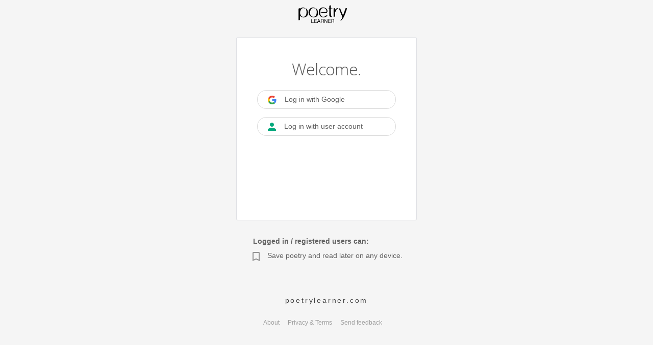

--- FILE ---
content_type: text/html; charset=utf-8
request_url: https://poetrylearner.com/accounts/login/?next=/poets
body_size: 3447
content:


<!DOCTYPE html>
<html lang="en-US">
    <head>
        <meta charset="utf-8">
        <meta http-equiv="X-UA-Compatible" content="IE=edge">
        <meta name="viewport" content="width=device-width, initial-scale=1">
        
        <meta name="google-site-verification" content="u3Vuy3bHXt4xurDnEsimzk-e4cNpklJSbYYW_bxt94U" />
        
    
        <meta name="description" content="Building towards an archive for the poetry of every language. Read your next favorite poetry.">
        
    <meta name="robots" content="noindex">
    <meta name="googlebot" content="noindex">

        <title>Login to Poetry Learner</title>
         <link rel="icon" href="/static/static/img/favicon.png" type="image/png" sizes="32x32"> 
        
        <link rel="stylesheet" href="/static/static/mdl/material.min.css">
        <link rel="stylesheet" href="/static/static/css/style.css">
        <link rel="stylesheet" href="/static/static/css/modal.css">
        <link href="https://fonts.googleapis.com/css?family=Satisfy|Noto+Sans" rel="stylesheet">
        
    </head>
    <body class="mdl-poetry mdl-color--grey-100 mdl-color-text--grey-700 mdl-base">
    
<div class="mdl-layout mdl-js-layout dashboard-layout">
    
        

<header class="metabar loginpage">
    <div class="metabar-inner u-height56">
        <div class="metabar-block u-flex100 tAc">
            <div class="d-ib">
                <a class="siteNav-logo" href="/" title="Go to poetry learner Home">
                    <img class="site-name" src="/static/static/img/logo_poetry_bw_154x56dp.png" alt="poetry learner" height="36" width="auto">
                </a>
            </div>
        </div>
    </div>
</header>

    
    <main class="mdl-layout__content">
        <div class="pT-16">
    

<div class="login-card bS-2 wFull">
    <div id="id-login-page1">
        <h1 class="banner tAc">Welcome.</h1>
       
        <div id="id-social-login">
            


<div>

	
	
	
	
	<div>
		<a class="button-rounded border wFull mB-16 h-shadow social-icon google" title="Google"
			href="/accounts/google/login/?process=login&next=%2Fpoets">
			<span class="d-ib mR-8">
			<svg width="25" height="25" viewBox="0 0 25 25">
    <g fill="none" fill-rule="evenodd">
        <path d="M20.66 12.693c0-.603-.054-1.182-.155-1.738H12.5v3.287h4.575a3.91 3.91 0 0 1-1.697 2.566v2.133h2.747c1.608-1.48 2.535-3.65 2.535-6.24z" fill="#4285F4"></path>
        <path d="M12.5 21c2.295 0 4.22-.76 5.625-2.06l-2.747-2.132c-.76.51-1.734.81-2.878.81-2.214 0-4.088-1.494-4.756-3.503h-2.84v2.202A8.498 8.498 0 0 0 12.5 21z" fill="#34A853"></path>
        <path d="M7.744 14.115c-.17-.51-.267-1.055-.267-1.615s.097-1.105.267-1.615V8.683h-2.84A8.488 8.488 0 0 0 4 12.5c0 1.372.328 2.67.904 3.817l2.84-2.202z" fill="#FBBC05"></path>
        <path d="M12.5 7.38c1.248 0 2.368.43 3.25 1.272l2.437-2.438C16.715 4.842 14.79 4 12.5 4a8.497 8.497 0 0 0-7.596 4.683l2.84 2.202c.668-2.01 2.542-3.504 4.756-3.504z" fill="#EA4335"></path>
    </g>
</svg>
			</span>
			<span class="fS14">Log in with Google</span>
		</a>
	</div>
	
		


</div>

            




        </div>
       
        <div class="button-rounded border wFull mB-16 h-shadow social-icon"
            onclick="document.getElementById('id-login-page1').classList.add('hidden');
                    document.getElementById('id-login-page2').classList.remove('hidden');
                    return false;">
            <span class="d-ib mR-8 c-greenNormal">
            <svg height="24" width="24" viewBox="0 0 48 48" xmlns="http://www.w3.org/2000/svg">
	<path d="M24 8c-4.42 0-8 3.58-8 8 0 4.41 3.58 8 8 8s8-3.59 8-8c0-4.42-3.58-8-8-8zm0 20c-5.33 0-16 2.67-16 8v4h32v-4c0-5.33-10.67-8-16-8z"/><path d="M0 0h48v48h-48z" fill="none"/>
</svg>
            </span>
            <span class="fS14">Log in with user account</span>
        </div>
    </div>
    <div id="id-login-page2" class="hidden">
        <div class="button-rounded wFull">
            <span class="fS14">Log in with user account</span>
        </div>
        <form class="login a-mdl-form" method="POST" action="/accounts/login/">
            <input type="hidden" name="csrfmiddlewaretoken" value="O0ugNLHazkmvqTNyVvaDN1XIoHjEXuLzPoZMG8zbnz7p1jO13d5scW5jxOLikBdM">
            <fieldset>
                <div id="div_id_login" class="form-element">
                    <label for="id_login">
                        <input id="id_login" autofocus="autofocus" maxlength="30" name="login" placeholder="Username" type="text" value=""/>
                    </label>
                
                </div>
                <div id="div_id_password" class="form-element">
                    <label for="id_password">
                        <input id="id_password" name="password" placeholder="Password" type="password"/>
                    </label>
                
                
                </div>
                <div id="div_id_remember" class="form-element lH-1">
                    <label for="id_remember">
                        <input id="id_remember" name="remember" type="checkbox" />
                        <span>Remember Me</span>
                    </label>
                </div>
                
                <input type="hidden" name="next" value="/poets" />
                
            </fieldset>
            <div class="">
                <button class="button-rounded border wFull h-shadow bc-greenNormal login-btn" type="submit">
                    <span>Log In</span>
                </button> 
            </div>
            
        </form>
        <div class="button-rounded mT-16"
            onclick="document.getElementById('id-login-page1').classList.remove('hidden');
                    document.getElementById('id-login-page2').classList.add('hidden');
                    return false;">
            <span class="c-blue3">
                <svg style="fill: rgb(51, 51, 51);" height="24" viewBox="0 0 24 24" width="24" xmlns="http://www.w3.org/2000/svg">
	<path d="M0 0h24v24H0z" fill="none"/>
	<path d="M20 11H7.83l5.59-5.59L12 4l-8 8 8 8 1.41-1.41L7.83 13H20v-2z"/>
</svg>
            </span>
            <span class="fS14">All Log in options</span>
        </div>
    </div>

</div>

<div class="card-m p-16 mT-16">
    <div class="mL-16 mB-8 title-text fS14 b">Logged in / registered users can:</div>
    <div class="row fW-no">
        <div class="action-button--small">
            <svg style="fill: rgb(51, 51, 51);" height="24" viewBox="0 0 24 24" width="24" xmlns="http://www.w3.org/2000/svg">
    <path d="M17 3H7c-1.1 0-1.99.9-1.99 2L5 21l7-3 7 3V5c0-1.1-.9-2-2-2zm0 15l-5-2.18L7 18V5h10v13z"/>
    <path d="M0 0h24v24H0z" fill="none"/>
</svg>
        </div>
        <div>Save poetry and read later on any device.
        </div>
    </div>
</div>

        </div>
    
        
<footer class="mdl-mini-footer">
    <div class="mdl-mini-footer__left-section">
        <div class="sitename-bottom tAc">poetrylearner.com</div>
        <ul class="mdl-mini-footer__link-list">
            <li><a href="/about">About</a></li>
            <li><a href="/privacy">Privacy & Terms</a></li>
            <li><a id="feedbackBtn-site" data-url="/feedback/add" href="#">Send feedback</a></li>
        </ul>
    </div>
</footer>
    
    </main>
</div>

    
    <script type="text/javascript" src="/static/static/js/jquery-2.1.4.min.js"></script>
    <script type="text/javascript" src="/static/static/mdl/material.min.js"></script>
    
        <script type="text/javascript" src="/static/static/js/poetrylearner.min.js"></script>
    
    
        
<div class="modal fade" id="id-feedback-modal" role="dialog">
	<div class="modal-dialog modal-l">
		<div class="modal-content">

			<div class="feedback-card card-xl bCw wFull">
				<div id="id-feedback-form-modal" class="modal-body">
				</div>
			</div>

		</div>
	</div>
</div>

    
    
<div aria-live="assertive" aria-atomic="true" aria-relevant="text" class="mdl-snackbar mdl-js-snackbar">
    <div class="mdl-snackbar__text"></div>
    <button type="button" class="mdl-snackbar__action"></button>
</div>
    
<style>
.clickcard {
    z-index: 2000000006;
    transition: display 0.9s ease-out 0s;
    min-width: 256px;
    cursor: default;
    background: #FFF none repeat scroll 0% 0%;
}
.clickcard-body {
    min-height: 54px;
    overflow: hidden;
    font-size: 13px;
    color: #555;
}
.clickcard-content {
    padding: 16px;
    min-width: 235px;
    line-height: 1.3em;
}
.clickcard-header {
    margin-bottom: 15px;
    font-size: 15px;
    font-weight: 600;
}
.clickcard-message {
    margin-bottom: 10px;
    font-size: 13px;
    line-height: 1.3em;
}
</style>
<div id="id-clickcard" class="hidden clickcard login-clickcard m8 tAr">
    <div class="clickcard-body">
        <div class="clickcard-content">
            <div class="clickcard-header"></div>
            <div class="clickcard-message"></div>
            <div>
                <button class="clickcard-close-js-button mdl-button oN">Cancel</button>
                <a class="clickcard-action" href="/accounts/login/">
                    <button class="button-rounded border h-shadow bc-greenNormal login-btn">Log in</button>
                </a>
            </div>
        </div>
    </div>
</div>

    
    <script>
  (function(i,s,o,g,r,a,m){i['GoogleAnalyticsObject']=r;i[r]=i[r]||function(){
  (i[r].q=i[r].q||[]).push(arguments)},i[r].l=1*new Date();a=s.createElement(o),
  m=s.getElementsByTagName(o)[0];a.async=1;a.src=g;m.parentNode.insertBefore(a,m)
  })(window,document,'script','https://www.google-analytics.com/analytics.js','ga');

  ga('create', 'UA-98694493-1', 'auto');
  ga('send', 'pageview');

</script>

    
    </body>
</html>

--- FILE ---
content_type: text/css
request_url: https://poetrylearner.com/static/static/css/style.css
body_size: 14905
content:
html, body {
	font-family: "Helvetica","Arial",sans-serif;
    background: #FFF none repeat scroll 0% 0%;
    margin: 0px;
    padding: 0px;
    border: 0px none;
    position: absolute;
    height: 100%;
    min-width: 100%;
    color: #404040;
    direction: ltr;
	font-size: 14px;
	font-weight: 400;
	line-height: 20px;
}
@font-face {
  font-family: 'Open Sans';
  font-style: normal;
  font-weight: 300;
  src: local('Open Sans Light'), local('OpenSans-Light'), url(//fonts.gstatic.com/s/opensans/v13/DXI1ORHCpsQm3Vp6mXoaTegdm0LZdjqr5-oayXSOefg.woff2) format('woff2');
}
@font-face {
  font-family: 'Open Sans';
  font-style: normal;
  font-weight: 400;
  src: local('Open Sans'), local('OpenSans'), url(//fonts.gstatic.com/s/opensans/v13/cJZKeOuBrn4kERxqtaUH3VtXRa8TVwTICgirnJhmVJw.woff2) format('woff2');
}
@font-face {
  font-family: "Noto Sans script=devanagari rev=2";
  font-style: normal;
  font-weight: 400;
  src: url("https://fonts.gstatic.com/s/notosans/v6/5pCv5Yz4eMu9gmvX8nNhfVtXRa8TVwTICgirnJhmVJw.woff2") format("woff2");
}
.hi {
	font-family: 'Noto Sans script=devanagari rev=2';
}

::-moz-selection {
  background: rgba(75, 198, 223, 0.4) none repeat scroll 0% 0%;
  text-shadow: none;
}
::selection {
  background: rgba(75, 198, 223, 0.4) none repeat scroll 0% 0%;
  text-shadow: none;
}

/* Fonts size etc */
h1, h2, h3, blockquote {
    -webkit-font-smoothing: antialiased;
    -moz-osx-font-smoothing: grayscale;
    text-rendering: optimizeLegibility;
}
h3 {
    color: #444;
    font-family: 'Roboto',arial,sans-serif;
    font-size: 18px;
    font-weight: 400;
    line-height: 22px;
    margin: 0 0 20px;
}
@media (min-width: 768px) {
    h3 {
        font-size: 22px;
        line-height: 30px;
    }
}

/* Overriding material.css */
@media (max-width: 479px) {
  .mdl-grid {
    padding: 8px; }
  .mdl-cell {
    margin: 0px;
    width: 100%; }
  .mdl-cell--hide-phone {
    display: none !important; }
  .mdl-cell--1-col,
  .mdl-cell--1-col-phone.mdl-cell--1-col-phone {
    width: 25%; }
  .mdl-cell--2-col,
  .mdl-cell--2-col-phone.mdl-cell--2-col-phone {
    width: 50%; }
  .mdl-cell--3-col,
  .mdl-cell--3-col-phone.mdl-cell--3-col-phone {
    width: 75%; }
  .mdl-cell--4-col,
  .mdl-cell--4-col-phone.mdl-cell--4-col-phone {
    width: 100%; }
  .mdl-cell--5-col,
  .mdl-cell--5-col-phone.mdl-cell--5-col-phone {
    width: 100%; }
  .mdl-cell--6-col,
  .mdl-cell--6-col-phone.mdl-cell--6-col-phone {
    width: 100%; }
  .mdl-cell--7-col,
  .mdl-cell--7-col-phone.mdl-cell--7-col-phone {
    width: 100%; }
  .mdl-cell--8-col,
  .mdl-cell--8-col-phone.mdl-cell--8-col-phone {
    width: 100%; }
  .mdl-cell--9-col,
  .mdl-cell--9-col-phone.mdl-cell--9-col-phone {
    width: 100%; }
  .mdl-cell--10-col,
  .mdl-cell--10-col-phone.mdl-cell--10-col-phone {
    width: 100%; }
  .mdl-cell--11-col,
  .mdl-cell--11-col-phone.mdl-cell--11-col-phone {
    width: 100%; }
  .mdl-cell--12-col,
  .mdl-cell--12-col-phone.mdl-cell--12-col-phone {
    width: 100%; }
}
.mdl-dialog.xl {
	width: auto;
	top: 2px;
	max-width: 700px;
}

.mdl-snackbar__action {
	color: #4285f4;
}

/* calligraphy */
.kallos1 {
	font-family: "adobe-caslon-pro","Georgia","Times New Roman",serif;
	letter-spacing: -0.025em;
	line-height: 1em;
}

.mdl-poetry .mdl-poetry__post {
	max-width: 1080px;
	padding: 0px;
	display: flex;
	width: 100%;
	margin: 0px auto;
	flex-shrink: 0;
}
._layout {
	max-width: 1200px;
	padding: 0px;
	width: 100%;
	margin: 0px auto;
}
._layout.full {
	max-width: 100%;
}
.layout-sLs .__l,
.layout-sLs .__c,
.layout-sLs .__r {
	padding: 0px;
}
.layout-L {
}
.layout-mL {
}
/* Secondary navigation bar */
.nav-bar {
    background-color: #4285f4;
    display: table;
    height: 46px;
    width: 100%;
    background: #4285f4; /* For browsers that do not support gradients */
    background: -webkit-linear-gradient(left, #4285f4 , #167AC6); /* For Safari 5.1 to 6.0 */
    background: -o-linear-gradient(right, #4285f4, #167AC6); /* For Opera 11.1 to 12.0 */
    background: -moz-linear-gradient(right, #4285f4, #167AC6); /* For Firefox 3.6 to 15 */
    background: linear-gradient(to right, #4285f4 , #167AC6); /* Standard syntax */
}
.nav-bar.shadow {
    -moz-box-shadow: 0 2px 5px 0 rgba(0,0,0,0.26);
    box-shadow: 0 2px 5px 0 rgba(0,0,0,0.26);
}
.nav-bar .nav-button {
    display: table-cell;
    vertical-align: middle;
    color: #FFF;
    line-height: 46px;
}
.nav-bar .nav-button .button {
    display: inline-block;
    -moz-user-select: none;
    -moz-transition: background .3s;
    transition: background .3s;
    border: 0;
    -moz-border-radius: 50%;
    border-radius: 50%;
    width: 46px;
    height: 46px;
    vertical-align: middle;
    outline: none;
    overflow: hidden;
    position: relative;
    text-align: center;
    cursor: pointer;
    z-index: 0;
}
.nav-bar .nav-button .button:active,
.nav-bar .nav-button .button:focus {
    background-color: rgba(255,255,255,0.2) !important;
}
.nav-bar .nav-title {
    display: table-cell;
    font-family: "Roboto","Helvetica","Arial",sans-serif;
    font-size: 20px;
    font-weight: 600;
    color: #FFF;
    vertical-align: middle;
}
.nav-bar.head .nav-title {
    border-left: 1px solid rgba(0,0,0,0.12);
    padding-left: 16px;
    padding-right: 16px;
}
@media only screen and (min-width: 1240px) {
    .nav-bar.head .nav-title {
        padding-left: 40px;
        padding-right: 40px;
    }
}
@media only screen and (max-width: 1239px) and (min-width: 800px) {
    .nav-bar.head .nav-title  {
        padding-left: 20px;
        padding-right: 20px;
    }
}
@media (min-width: 701px) {
    .nav-bar .nav-title {
        width: 620px;
        margin-left: 24px;
    }
    .nav-bar .nav-button {
        width: auto;
        text-align: right;
    }
}
@media (max-width: 700px) {
    .nav-bar {
        table-layout: fixed;
    }
    .nav-bar .nav-title {
        overflow: hidden;
        text-overflow: ellipsis;
        white-space: nowrap;
        word-wrap: normal;
        width: auto;
    }
    .nav-bar .nav-button {
        width: 56px;
    }
}

/* error cards e.g. 404, 403 etc */
.err-card {
	text-align: center;
	max-width: 512px;
	padding: 8px;
	margin: 0px auto;
}
.err-card h1 {
	margin: 8px;
	font-family: "Open Sans",arial;
	color: #555;
	font-size: 42px;
	font-weight: 300;
	margin-top: 0px;
	margin-bottom: 20px;
}
.err-card h2 {
	font-family: "Open Sans",arial;
	color: #555;
	font-size: 18px;
	font-weight: 400;
	margin-bottom: 20px;
}
.err-card p {
	margin: 0px 0px 10px;
	color: #555;
	font-size: 14px;
}

.table--large .mdl-data-table {
	width: 100%;
	width: -moz-available;          /* WebKit-based browsers will ignore this. */
	width: -webkit-fill-available;  /* Mozilla-based browsers will ignore this. */
}
.mdl-data-table .non-numeric {
	text-align: left;
}

.mdl-poetry .mdl-card .mdl-card__supporting-text {
	width: auto;
	width: -moz-available;          /* WebKit-based browsers will ignore this. */
	width: -webkit-fill-available;  /* Mozilla-based browsers will ignore this. */
}

.poetry-body,
.article-body {
	font-size: 16px;
	line-height: 26px;
	letter-spacing: 0.01em;
	white-space: pre-wrap;
	word-wrap: break-word;
	padding: 16px;
}

.author-avatar {
    width: 120px;
    height: 120px;
    border-radius: 50%;
}
.author-avatar-md {
    width: 100px;
    height: 100px;
    border-radius: 50%;
}
.author-avatar-sm {
    border-radius: 50%;
    margin: 24px auto 12px;    
	border: 2px solid #FFF;
}
.avatar-xsm {
    border-radius: 50%;   
	border: 2px solid #FFF;
}
.mdl-poetry__post .book-avatar {
    width: 120px;
    height: 120px;
    border-radius: 50%;
}
.mdl-poetry__post .book-avatar-small {
    width: 64px;
    height: 64px;
    border-radius: 50%;
}
.mdl-poetry .title .title__extras,
.mdl-poetry .title__extras {
    margin-top: 8px;
    font-size: 13px;
    line-height: 18px;
}

.title__extras .mdl-button,
.curve.mdl-button {
	color: inherit;
	border-radius: 24px;
	text-transform: none;
	background: none repeat scroll 0px 0px rgba(255, 255, 255, 0.4);
	height: 32px;
	line-height: 32px;
}
.title__extras .mdl-button:hover,
.curve.mdl-button:hover {
	background: rgba(255, 255, 255, 0.6);
}
.section-title {
	padding: 0px 8px 16px 8px;
}
.section-title h3 {
    margin: 0px;
    font-size: 16px;
    font-weight: 400;
	line-height: normal;
}
.head__banner {
	display: flex;
	flex-direction: column;
	justify-content: flex-end;
	align-items: center;
	height: 300px;
}
.head__banner.small {
	height: 64px;
}
.head__banner.search {
	height: 46px;
	margin-left: 4px;
	margin-right: 4px;
}
.head__banner.xsm {
	height: 4px;
}
.head__banner.crawler {
	background-color: #19A36C !important;
	color: white !important;
}
.head__banner.feedback {
	background-color: #08407D !important;
	color: white !important;
}
.head__banner.repository {
	background-color: #19A36C !important;
	color: white !important;
}
.head__title h3 {
	font-weight: 600;
	margin: 48px 16px 16px;
}
.head__title h1 {
	font-weight: 100;
	margin: 16px;
}
.head__subtitle {
	margin: 16px 16px;
    font-size: 16px;
    font-weight: 300;
    line-height: 30px;
	letter-spacing: 0.06em;
}
.section-text p {
    font-size: 16px;
    font-weight: 300;
    line-height: 30px;
}
.section-text a {
	text-decoration: none !important;
	font-weight: 600;
}
.section-text a:hover {
	text-decoration: underline !important;
}

.mdl-card__actions {
    box-sizing: border-box;
    align-items: center;
}

.mdl-poetry .mdl-menu__item > a {
    text-decoration: none;
    color: inherit;
}

/* Banners and Cards */
.bannerBack {
	/* Set rules to fill background */
	min-height: 100%;
	min-width: 1024px;
	/* Set up proportionate scaling */
	width: 100%;
	height: auto;
	/* Set up positioning */
	position: fixed;
	top: 0;
	left: 0;
	z-index: -1;
}
h1.banner {
	font-family: "Open Sans",arial;
	color: #555;
	font-size: 32px;
	font-weight: 300;
	margin-top: 0px;
	margin-bottom: 20px;
}
h2.banner {
	font-family: "Open Sans",arial;
	color: #444;
	font-size: 18px;
	font-weight: 400;
	margin-bottom: 20px;
}
.login-card,
.notice-card {
	display: flex;
	flex-direction: column;
	min-height: 200px;
	padding: 40px;
	margin: 1px auto;	
	border-radius: 2px;
	box-sizing: border-box;
}
.login-card {
	background: #FFF none repeat scroll 0% 0%;
	max-width: 354px;
	min-height: 360px;
}
@media (max-width: 479px) {
	.login-card {
		padding: 32px 8px;
	}
}
.notice-card {
	max-width: 512px;
}
.teaser-card {
	display: flex;
	flex-direction: column;
	min-height: 200px;
	max-width: 512px;
    padding: 40px;
	margin: 1px auto;
	background-color: transparent;
	border-radius: 2px;
	box-sizing: border-box;
	position: relative;
}
.teaser-card.transp {
	background-color: rgba(255, 255, 255, 0.95);
}
.login-card.transp {
	background-color: transparent;
}
.login-btn {
	background-color: #4285F4 !important;
	color: white !important;
	text-transform: uppercase;
}
.red-btn {
    background-color: #DB4437 !important;
    color: #FFF !important;
}
.wide-card {
	max-width: 620px;
	margin: 1px auto;
}
.feedback-card {
	min-height: inherit;
}
.card-s {
    max-width: 228px;
    margin: 0px auto;
}
.card-m {
	max-width: 320px;
	margin: 0px auto;
}
.card-l {
	max-width: 512px;
	margin: 1px auto;
}
.card-xl {
	max-width: 620px;
	margin: 1px auto;
}
.card-s, .card-m .card-l, .card-xl {
    border-radius: 2px;
    box-sizing: border-box;
}
.h-shadow:hover {
    box-shadow: 0 5px 10px rgba(0,0,0,.15);
    -webkit-transition: box-shadow .2s ease-in-out;
    -moz-transition: box-shadow .2s ease-in-out;
    -ms-transition: box-shadow .2s ease-in-out;
    -o-transition: box-shadow .2s ease-in-out;
    transition: box-shadow .2s ease-in-out;
}
.h-border:hover {
    color: rgba(0,0,0,.68);
    border-color: rgba(0,0,0,.54);
}
.poetry-card {
	max-width: 512px;
	margin: 1px auto;
}
.wide-card .mdl-card__title-text,
.poetry-card .mdl-card__title-text {
	font-size: 32px;
}
.card__title {
	line-height: normal;
	padding: 16px;
	min-height: 176px;
	perspective-origin: 165px 56px;
	transform-origin: 165px 56px 0px;
	box-sizing: border-box;
	position: relative;
}
.mdl-card__title {
	min-height: 176px;
}
.poetry-card--md {
	min-height: auto;
	max-width: 512px;
	margin: 0px auto 16px;	
}
.poetry-card--md .mdl-card__supporting-text {
	padding: 0px 16px;
	font-size: 14px;
	white-space: pre-line;
}
.poetry-card--md .mdl-card__title {
	flex-wrap: wrap;
}
.poetry-card--md .mdl-card__title-text {
	font-size: 20px;
	font-weight: 400;
}
.poetry-card--md .mdl-card__title-text:hover a {
	color: #74A0B5;
	
}

.poetry-card--sm {
	min-height: auto;
	max-width: 512px;
	margin: 0px auto 8px;	
	padding: 8px;
}
.poetry-card--sm .title {
	margin: 8px;
	color: #333;
	font-size: 14px;
	font-weight: 500;
}
.poetry-card--sm .text {
	margin-left: 8px;
	color: #757575;
	white-space: pre-line;
	font-size: 13px;
	line-height: 18px;
}
.poetry-card--sm:hover .title {
	color: #167AC6;
}
.poetry-card--sm:hover {
	text-decoration: none;
}

.section-cards {
	max-width: 528px;
	margin: 0px auto;
}

.poetry-card.small {
    min-height: 100px;
    cursor: pointer; 
    background-color: rgba(255, 255, 255, 1);
    transition: background-color 0.3s ease-in-out;
    -moz-transition: background-color 0.3s ease-in-out;
    -webkit-transition: background-color 0.3s ease-in-out;
}
.poetry-card.small:hover {
    background-color: rgba(255, 255, 255, 0.5);
    transition: background-color 0.2s ease-in-out;
    -moz-transition: background-color 0.2s ease-in-out;
    -webkit-transition: background-color 0.2s ease-in-out;
}

/* Data tables */
.table-card {
    font-size: 13px;
	line-height: 15px;
	font-family: arial,sans-serif;
	padding: 12px 16px 12px;
	outline: medium none;
}
.table-card table {
    border-spacing: 0px;
}
.name {
    text-align: right;
    color: #999;
    white-space: nowrap;
    vertical-align: top;
    width: 0%;
	padding: 6px 16px 6px 0px;
}
.gI {
    vertical-align: top;
    cursor: auto;
}
.gO {
	vertical-align: top;
	color: #555 !important;
}
.name .gI {
    white-space: nowrap;
}
.data {
	color: #222;
    white-space: normal;
    vertical-align: top;
	width: auto;
	padding: 6px 0px;
}


.__hover:hover {
	background-color: #eee;
}

/* tabs */
.md-tabs {
  display: block;
  width: 100%;
  border-bottom: 1px solid rgb(224,224,224);
}

.md-tabs__tab-bar {
  display: -webkit-box;
  display: -webkit-flex;
  display: -ms-flexbox;
  display: flex;
  -webkit-box-orient: horizontal;
  -webkit-box-direction: normal;
  -webkit-flex-direction: row;
      -ms-flex-direction: row;
          flex-direction: row;
  -webkit-box-pack: center;
  -webkit-justify-content: center;
      -ms-flex-pack: center;
          justify-content: center;
  -webkit-align-content: space-between;
      -ms-flex-line-pack: justify;
          align-content: space-between;
  -webkit-box-align: start;
  -webkit-align-items: flex-start;
      -ms-flex-align: start;
          align-items: flex-start;
  height: 46px;
  padding: 0 0 0 0;
  margin: 0;
  /*border-bottom: 1px solid rgb(224,224,224);*/ 
}

.md-tabs__tab {
  margin: 0;
  border: none;
  padding: 14px 0px;
  float: left;
  position: relative;
  display: block;
  color: red;
  text-decoration: none;
  text-align: center;
  font-weight: 500;
  font-size: 14px;
  text-transform: capitalize;
  color: rgba(0,0,0, 0.54);
  overflow: hidden;
}
.md-tabs__tab.is-active {
    color: rgba(0,0,0, 0.87); 
}
.md-tabs__tab.is-static,
.md-tabs__tab.enabled {
    color: #167AC6; 
}
.md-tabs__tab.is-active:after {
    height: 2px;
    width: 100%;
    display: block;
    content: " ";
    bottom: 0px;
    left: 0px;
    position: absolute;
    /*background: rgb(63,81,181);*/
	background: #167AC6;
}
.md-tabs .tab-label,
.md-tabs__tab .tab-label {  
    padding-left: 24px;
    padding-right: 24px;
}
.tab-label.bR,
.bR {
	border-right: 1px solid #CCD6DD;
}
.tab-label.bL,
.bL {
	border-left: 1px solid #CCD6DD;
}

.md-tabs__panel {
  display: block; 
}
.md-tabs .md-tabs__panel {
	display: none; 
}
.md-tabs .md-tabs__panel.is-active {
    display: block;
}
.md-tabs__tab:hover {
	color: rgba(0, 0, 0, 0.87) !important;
}
.md-tabs__tab.is-static:hover {
	color: #167AC6 !important;
}

/* flash msg/notification section */
#msgPanel,
.msg-panel {
	background-color: rgba(219, 68, 55, 1);
	color: white;
    -webkit-transition-duration: 1s;
    transition-duration: 1s;
}
.msg-card {
    display: flex;
    box-sizing: border-box;
    align-items: center;
}
.msg-card .action-button--small {
	color: white !important;
}
.flash-msg > * {
    display: flex !important;
    flex-direction: row;
    align-items: center;
}
.flash-msg i {
    margin-right: 8px;
}

/* Book cards */
.book-card--sm {
	min-height: auto;
	margin-bottom: 16px;
    -webkit-transition-duration: 0.4s; /* Safari */
    transition-duration: 0.4s;
}
.book-cover-l {
	display: block;
	min-width: 256px;
	min-height: 384px;
	border-radius: 2px;
}
.book-cover-in {
	text-align: center;
	display: flex;
    flex-direction: column;
    justify-content: space-between;
    height: 100%;
}
@media (min-width: 768px) {
    .book-cover-l {
        max-width: 256px;
	}
	.book-cover-r {
		max-width: 364px;
	}
}
@media (max-width: 479px) {
	.book-cover-l {
        width: 100%;
	}
	.book-cover-r {
        width: 100%;
    }
}
.title-divider {
	height: 75%;
	max-width: 40%;
	text-align: center;
	padding: 8px;
	margin: 8px;
	border-right: 1px solid rgba(0, 0, 0, 0.2);
}
.book-id {
	text-transform: uppercase;
}

.cardlist-wrapper {
    display: inline-block;
    white-space: normal;
    margin-right: 16px;
    margin-bottom: 32px;
    min-width: 128px;
}
@media (max-width: 700px) {
    .cardlist-wrapper {
        width: 100%;
        margin-left: 16px;
        margin-right: 16px;
        margin-bottom: 32px;
    }
}

/* Author/Person cards */
.person-wrapper {
	display: inline-block;
	white-space: normal;
	margin-right: 8px;
	margin-bottom: 16px;
	height: 250px;
	width: 128px;
}
.author-card--xs .title-text {
    color: #313131;
}
.author-card--xs:hover .title-text {
    color: #167AC6;
}
.author-card--xs:hover .avatar {
    box-shadow: 0 5px 10px rgba(0,0,0,.15);
    -webkit-transition: box-shadow .2s ease-in-out;
    -moz-transition: box-shadow .2s ease-in-out;
    -ms-transition: box-shadow .2s ease-in-out;
    -o-transition: box-shadow .2s ease-in-out;
    transition: box-shadow .2s ease-in-out;
}
.author-card--sm {
	height: 250px;
	width: 128px;
	-webkit-transition-duration: 0.4s; /* Safari */
	transition-duration: 0.4s;
	margin: 1px auto;
	position: relative;
}
.author-card--lg {
	max-width: 512px;
	margin: 0px auto;
}
.author-card--sm .mdl-card__supporting-text {
	padding-top: 0px;
}
.author-card--lg .mdl-card__supporting-text {
	color: rgba(0, 0, 0, 0.77);
}
.author-card--sm .mdl-card__title,
.author-card--lg .mdl-card__title {
	flex-direction: column;
	align-items: center;
}
.center {
	align-items: center;
}
.row {
    display: flex;
    flex-direction: row;
    align-items: left;
	flex-wrap: wrap;
}
.row.r2l {
    flex-direction: row-reverse;
}
.row.fill {
	justify-content: space-between;
}
.row.center {
	justify-content: center;
}
.circle {
    border-radius: 50%;
    display: block;
}
.circle.border {
    border: 2px solid #FFF;
}
.author-card--lg .mdl-card__title {
	box-shadow: 0px 1px 4px 0px rgba(0, 0, 0, 0.14);
}
.author-card--sm .avatar-sq {
	width: 128px;
	height: 128px;
	display: block;
	overflow: hidden;
}
.author-card--sm .avatar-sq svg {
	width: 120px;
	height: 120px;
	display: block;
	overflow: hidden;
	margin-top: 32px;
}
.coverpage.avatar-sq svg {
    margin-top: 8px;
    fill: #F4B400 !important;
}
.avatar-sq img {
	position: absolute;
	display: block;
	left: 0;
	right: 0;
	top: 0;
	bottom: 0;
	width: 100%;
	height: auto;
	margin: auto;
}
.author-card--sm .avatar,
.author-card--lg .avatar {
    border-radius: 50%;
    margin: 24px auto 12px;
    display: block;
	overflow: hidden;
}
.avatar.lg,
.avatar.lg svg {
	width: 120px;
	height: 120px;
}
.avatar.md,
.avatar.md svg {
	width: 110px;
	height: 110px;
}
.avatar.sm,
.avatar.sm svg {
	width: 60px;
	height: 60px;
}
.avatar.xsm,
.avatar.xsm svg {
	width: 32px;
	height: 32px;
}
.avatar.user svg {
	fill: #616161 !important;
}
.avatar.border {
	border: 2px solid #FFF;
}
.author-card--lg i.avatar {
	width: 120px;
	height: 120px;
	font-size: 120px;
	opacity: 0.80;
}
.author-card--sm i.avatar {
	width: 90px;
	height: 90px;
	font-size: 90px;
	color: rgba(0, 0, 0, 0.34);
}
.author-card--sm svg,
.author-card--xs svg {
	fill: rgba(0, 0, 0, 0.14);
}
.author-card--lg {
	fill: #F8DAD7;
}
.title-text.dark { color: rgba(0, 0, 0, 0.87); }
.color-dark { color: rgba(0, 0, 0, 0.87); }
.author-card--sm .title-text {
    color: rgba(0, 0, 0, 0.87);
    overflow: hidden;
    text-overflow: ellipsis;
}
.author-card--lg .title-text,
.card-xl .title-text {
	font-weight: 400;
	font-size: 24px;
	line-height: normal;
    overflow: hidden;
    text-overflow: ellipsis;
}
.author-card--sm .extras {
	color: rgba(0, 0, 0, 0.54);
}
.author-card--sm .extras,
.author-card--lg .extras,
.card-xl .extras {
	text-overflow: ellipsis;
	white-space: normal;
	word-break: keep-all;
	font-size: 14px;
	line-height: 1.375;
}
.author-card--sm .extras span,
.author-card--lg .extras span,
.card-xl .extras span {
    vertical-align: middle;
}
.author-card--sm .action {
    cursor: pointer;
    font-size: 14px;
    font-weight: 500;
    text-align: center;
    text-transform: uppercase;
}
.author-card--sm .action:hover {
	text-decoration: none;
}
.author-card--sm .action.mdl-button:hover {
	color: white;
	background-color: rgba(219, 68, 55, 0.90); }
.author-card--sm .action.mdl-button:focus:not(:active) {
	color: white;
	background-color: rgba(219, 68, 55, 1); }
.author-card--sm .action.mdl-button:active {
	color: white;
	background-color: rgba(219, 68, 55, 1); }

.author-card--sm .title-box,
.author-card--xs .title-box {
    text-align: center;
}
@media (max-width: 479px) { /*phone*/
    .person-wrapper {
        display: inline-block;
        white-space: normal;
        margin: 1px 8px;
        margin-bottom: 8px;
        height: auto;
        width: 100%;
    }
    .author-card--sm {
        width: 100%;
        height: auto;
        margin: 1px auto;
        display: flex;
        flex-direction: row;
        align-items: left;
        flex-wrap: wrap;
    }
    .author-card--sm .avatar-sq {
        width: 100px;
        height: 100px;
    }
    .author-card--sm .avatar-sq svg {
        width: 100px;
        height: 100px;
        margin-top: 0px;
    }
    .author-card--sm .title-box,
    .author-card--xs .title-box {
        text-align: left;
    }
}

.article-info,
.details {
    box-sizing: border-box;
    height: auto;
	padding: 0px 16px;
	font-size: 13px;
	line-height: 18px;
	overflow: hidden;
	color: #616161;
}
.title .title-text {
	color: #313131 !important;
}

.meta {
	padding: 0px 8px;
}
.meta .meta-name {
	font-size: 12px;
	font-weight: 400;
	color: #919191;
}


.mdl-card__actions.nav-panel {
	padding: 4px;
}
.mdl-card__actions.loading-bar {
	padding: 0px;
}
.mdl-card__actions.status-panel {
	padding: 8px;
	font-size: 14px;
}
.mdl-card__actions.action-panel {	
	font-size: 14px;
	display: flex;
	flex-wrap: wrap-reverse;
	justify-content: space-between;
}
.poetry-card:hover .action-panel.hide,
.appear:hover .appear-item {
	opacity: 1 !important;
	transition: opacity .55s ease-in-out;
	-moz-transition: opacity .55s ease-in-out;
	-webkit-transition: opacity .55s ease-in-out;
}
.action-panel.hide,
.appear .appear-item {
    opacity: 0;
    transition: opacity .55s ease-in-out;
    -moz-transition: opacity .55s ease-in-out;
    -webkit-transition: opacity .55s ease-in-out;
}
.button-rounded {
	display: inline-block;
    position: relative;
    outline: none;
    text-decoration: none;
    cursor: pointer;
    box-sizing: border-box;
    border-radius: 999em;
    letter-spacing: 0;
    font-weight: 400;
    font-style: normal;
    text-rendering: optimizeLegibility;
    -webkit-font-smoothing: antialiased;
    -moz-osx-font-smoothing: grayscale;
    -moz-font-feature-settings: "liga" on;
    height: 37px;
    line-height: 35px;
    font-size: 14px;
    padding: 0 16px;
}
.button-rounded.border {
    border: 1px solid rgba(0,0,0,.15);
}
.action-button {
    background: none repeat scroll 0px 0px transparent;
    border: medium none;
    border-radius: 2px;
    color: #919191;
    position: relative;
    min-width: 64px;
    padding: 0px 8px;
    display: inline-block;
    font-size: 12px;
    font-weight: 400;
    letter-spacing: 0px;
    overflow: hidden;
    outline: medium none;
    cursor: pointer;
    text-decoration: none;
    text-align: center;
    vertical-align: middle;
}
.action-button.lg {
    height: 36px;
    line-height: 36px;
}
.bottom-panel {
	padding: 8px 16px;
}
.action-button.is-active {
	color: #424242 !important;
	font-weight: bold;
}
.action-button svg {
	fill: #919191 !important;
}
.action-button > * {
	vertical-align: middle;
}
.action-button:hover {
	color: #616161;
}
.action-button:hover svg {
	fill: #616161 !important;
}
.action-button:active {

}
a.action-button:hover {
	text-decoration: none;
}
.white-button {
	color: rgba(255,255,255,0.8);
}
.white-button svg {
    fill: rgba(255,255,255,0.8) !important;
}
.white-button:hover {
    color: rgba(255,255,255,1);
}
.white-button:hover svg {
    fill: rgba(255,255,255,1) !important;
}
.action-panel .action-button svg,
.share-panel .action-button svg {
	width: 20px;
	height: 20px;
}

.action-button--icon {
	border-radius: 50%;
	font-size: 24px;
	height: 32px;
	margin-left: 0px;
	margin-right: 0px;
	min-width: 32px;
	width: 32px;
	padding: 0px;
	overflow: hidden;
	color: inherit;
	line-height: normal;
}
.action-button--icon:hover {
	background-color: rgba(158, 158, 158, 0.2);
}
.action-button--icon:active {
	background-color: rgba(158, 158, 158, 0.4);
}
.action-button--icon:focus:not(:active) {
	background-color: rgba(0, 0, 0, 0.12);
}

.action-button--small {
	display: inline-block;
	padding: 0px 10px;
    background: none repeat scroll 0px 0px transparent;
    border: medium none;
    cursor: pointer;
    text-align: left;
	color: #919191;
	font-size: 10px;
	outline: none !important;
	line-height: normal;
	vertical-align: middle;	
}
.action-button--small::-moz-focus-inner {border: 0;}
.action-button--small svg {
	fill: #919191 !important;
}
.action-button--small:hover,
.action-button--small:focus {
	color: #616161;
}
.action-button--small:hover svg,
.action-button--small:focus svg {
	fill: #616161 !important;
}
.action-button--small:active {
	color: #313131;
}
.action-button--small:active svg {
	fill: #313131 !important;
}
.action-button--small:focus:not(:active) {
    color: #313131;
}
.action-button--small:focus:not(:active) svg {
    fill: #313131;
}
.bookmark-btn.true .icon,
.bookmark-btn.true svg { 
	color: rgba(237, 66, 85, 0.9) !important;
	fill: rgba(237, 66, 85, 0.9) !important;
}
@media (max-width: 839px) {
	.action-button__text {
		display: none !important; }
}

.share-panel {
	padding: 12px 16px;
}
.share-panel-url {
    color: #666 !important;
    font-size: 1.2em !important;
    padding: 3px;
    width: 75% !important;
	padding: 5px 10px 6px !important;
	height: auto !important;
}
.share-button {
    background: none repeat scroll 0px 0px transparent;
    border: medium none;
    cursor: pointer;
	padding: 2px;
    text-align: left;
	color: #919191;
	font-size: 12px;
}
.share-button:hover {
	color: #616161;
}
.share-button .share-icon-twitter,
.icon.twitter {
	background: transparent url("../img/social-icons-set1.png") no-repeat scroll 0px -348px;
    width: 32px;
    height: 32px;
	display: inline-block;
}
.share-button .share-icon-fb,
.icon.facebook {
    background: transparent url("../img/social-icons-set1.png") no-repeat scroll 0px -861px;
    width: 32px;
    height: 32px;
	display: inline-block;
}
.share-button .share-icon-google,
.icon.google {
    background: transparent url("../img/social-icons-set1.png") no-repeat scroll 0px -276px;
    width: 32px;
    height: 32px;
	display: inline-block;
}
.share-button .share-icon-mail,
.icon.mail {
    background: transparent url("../img/social-icons-set1.png") no-repeat scroll 0px -144px;
    width: 32px;
    height: 32px;
	display: inline-block;
}
.social-icon {
	text-decoration: none;
}
a.social-icon:hover {
    text-decoration: none;
}

.feedback.link {
    padding: 4px 16px;
}

/* activity */
.bundle .groupdate {
	font-size: 12px;
	color: #313131;
	font-weight: bold;
	text-transform: uppercase;
}
.verb-icon,
.activity .verb-icon {
	margin-right: 8px;
}
.activity .verb-icon.added {

}
.activity .verb-icon.updated {

}
.activity .verb-icon.deleted {

}
.activity .verb-icon.published {

}
.activity .verb-icon.unpublished {

}
.verb-icon svg,
.activity .verb-icon svg {
	fill: #424242 !important;
	width: 18px;
	height: 18px;
}

.panel,
.meta-panel,
.meta-panel {
	padding: 8px 16px;
}
.bc {
    /*background-color: #4285F4;*/
	background-color: #F6F6F6;
	color: #333;
    box-sizing: border-box;
    padding: 16px 20px;
    position: relative;
    width: 100%;
    z-index: 2;
    will-change: top, left;
}
.bc .b {color: #4285F4;}

.meta-edit,
.light-txt,
.credit-txt,
.feedback.link {
    font-size: 12px;
    line-height: 17px;
    font-weight: 300;
	color: #757575 !important;
}
.info-txt {
    font-size: 13px;
    line-height: 18px;
    font-weight: 300;
	color: #757575 !important;
}
.clg {color: rgba(144, 148, 156, 1) !important;}/* light grey */
.meta-edit a,
.light-txt a,
.info-txt a,
.feedback.link a {
	color: #365899;
}
.breadcrumbs {
	margin-left: 8px;
	margin-right: 8px;
    font-size: 12px;
    line-height: 17px;
    font-weight: 300;
	color: #757575;
}
.breadcrumbs a {
	color: inherit;
}
.breadcrumbs a:hover {
	color: #3F51B5;
}
.description {
    font-family: "Roboto","Helvetica","Arial",sans-serif;
    font-size: 14px;
    font-style: italic;
    -webkit-font-smoothing: antialiased;
    -moz-osx-font-smoothing: grayscale;
    text-rendering: optimizeLegibility;
    border-left: 2px solid #03a87c;
    margin-top: 16px;
    padding-left: 32px !important;
    background-color: rgba(234, 241, 255, 1);
}
.description a {
	color: #365899 !important;
}
.highlight1 {
	background-color: rgba(234, 241, 255, 1);
}

.article-content,
.poetry-stanza {
    color: #292F33 !important;
    --x-height-multiplier: 0.35;
    --baseline-multiplier: 0.179;
    /*font-family: medium-content-serif-font,Georgia,Cambria,"Times New Roman",Times,serif;*/
    letter-spacing: .01rem;
    font-weight: 400;
    font-style: normal;
    font-size: 21px;
    line-height: 1.58;
    letter-spacing: -.003em;
}
.article-content,
.poetry-stanza.small {
    font-size: 18px;
    line-height: 1.58;
    letter-spacing: -.004em;
}
.poetry-stanza {
    white-space: pre-wrap;
}
@media (max-width: 767px) {
    .poetry-stanza {
        font-size: 18px;
        line-height: 1.58;
        letter-spacing: -.004em;
    }
}
p.poetry-stanza,
.poetry-stanza p {
    margin: 0px;
}


.col-err,
.err {
	color: #DB4437 !important;
}

.mdl-poetry .mdl-card__menu a {
	color: #919191;
}
.mdl-poetry .mdl-card__menu a:hover {
	color: #616161;
}

.mdl-poetry .mdl-card h4 {
  margin: 0;
}

.mdl-poetry .mdl-card h4 a {
  text-decoration: none;
}
.mdl-poetry .mdl-card h4.quote:before, .mdl-poetry .mdl-card h4.quote:after {
  display: block;
  font-size: 3em;
  margin-top: 0.5em;
}
.mdl-poetry .mdl-card h4.quote:before {
  content: '“';
}
.mdl-poetry .mdl-card h4.quote:after {
  content: '”';
}

.mdl-poetry .mdl-card__title a {
  color: inherit;
}

.mdl-poetry .search-stats {
	color: #808080;
	font-size: 13px;
	line-height: 18px;
}
.search-title h3 {
	font-weight: 600;
	margin: 8px 0px 24px;
	color: #424242;/*grey-800*/
}
.search-title .title {
	margin: 8px 8px 8px;
	color: #424242;/*grey-800*/
	font-weight: bold;
	font-size: 24px;
}
.head-title {
	font-weight: 600;
	margin: 8px 8px 16px;
	color: #424242;/*grey-800*/
	font-family: "Roboto","Helvetica","Arial",sans-serif;
	font-size: 20px;
	line-height: 1.3;
}

/* Site search related */
.site-search-row {
	max-width: 620px;
	margin: 1px auto;
	height: 100%;
	min-height: 46px;
	display: flex;
	flex-flow: row nowrap;
	flex-shrink: 0;
	box-sizing: border-box;
	align-self: center;
	align-items: center;
	justify-content: flex-end;
}
.site-search {
	width: 100%;
	display: flex;
	flex-flow: row nowrap;
	align-items: center;
}
.site-search-row.stats {
	color: white;
	font-size: 13px;
	line-height: 18px;
}
.search-btn {
	display: inline-block;
	height: 30px;
	border: none;
	outline: 0px none;
	font-weight: 500;
	font-size: 11px;
	text-decoration: none;
	line-height: normal;
	vertical-align: middle;
	cursor: pointer;
	background: transparent;
	color: #333;
	padding-right: 16px;
}
.search-btn svg {
	fill: #919191 !important;
}
.search-btn.cW svg {
	fill: white !important;
}
.search-box {
	background: rgba(252, 252, 252, 0.9) none repeat scroll 0% 0% padding-box;
	border-width: 1px;
	border-style: solid;
	-moz-border-top-colors: none;
	-moz-border-right-colors: none;
	-moz-border-bottom-colors: none;
	-moz-border-left-colors: none;
	border-image: none;
	border-spacing: 0px;
	border-radius: 2px;
	border: medium none;
	box-shadow: 0px 2px 2px 0px rgba(0, 0, 0, 0.16), 0px 0px 0px 1px rgba(0, 0, 0, 0.08);
	transition: box-shadow 200ms cubic-bezier(0.4, 0, 0.2, 1) 0s;
	color: inherit;
	padding: 0px 8px;
	text-align: left;
}
.icons.search {
	color: #b1b1b1 !important;
}
.search-input {
	background: transparent;
	border-width: 1px;
	border-style: solid;
	-moz-border-top-colors: none;
	-moz-border-right-colors: none;
	-moz-border-bottom-colors: none;
	-moz-border-left-colors: none;
	border-image: none;
	border-spacing: 0px;
	border-radius: 2px 0px 0px 2px;
	border: none;
	color: inherit
	height: 46px;
	display: block;
	width: 100%;
	padding: 0px 8px;
	text-align: left;
	z-index: 6;
	font: 16px/34px arial,sans-serif;
}
.search-input:hover,
.search-input:focus {
	outline: none;
}
.search-box:hover {
	box-shadow: 0px 3px 8px 0px rgba(0, 0, 0, 0.2), 0px 0px 0px 1px rgba(0, 0, 0, 0.08);
}
.search-box[keepfocus],
.search-box:focus,
.search-box[autofocus],
.search-input[keepfocus],
.search-input:focus,
.search-input[autofocus] {
}
.search-input::-webkit-input-placeholder,/* Chrome/Opera/Safari */
.search-input::-moz-placeholder,/* Firefox 19+ */
.search-input:-ms-input-placeholder,/* IE 10+ */
.search-input:-moz-placeholder /* Firefox 18- */ {
	font-family: "Open sans","Helvetica","Arial",sans-serif;
	opacity: 0.8;
	text-overflow: ellipsis !important;
}
.search-input.light::-webkit-input-placeholder,
.search-input.light::-moz-placeholder,
.search-input.light:-ms-input-placeholder,
.search-input.light:-moz-placeholder {
	color: white;
}

.search-input:focus::-webkit-input-placeholder,
.search-input:focus::-moz-placeholder,
.search-input:focus:-ms-input-placeholder,
.search-input:focus:-moz-placeholder {
	opacity: 0.6;
}

/* forms gmail style */
.a-mdl-form {
	padding: 16px;
}
.a-mdl-form.error {
	border-left: 2px solid #DD4B39;
}
.a-mdl-form .mdl-textfield {
	width: 100%;
	display: block;
}
.a-mdl-form .error-text {
  color: rgb(222, 50, 38);
  position: relative;
  font-size: 12px;
  margin-top: 3px;
  display: block;
}
.select2__label {
    color: #3F51B5;
    font-size: 12px;
}

.form-element {
    position: relative;
    margin: 0px 0px 1em;
	font-size: 14px;
	line-height: 24px;
}
.form-element label {
    display: inline-block;
    width: 100%;
    position: relative;
}
.form-element strong {
    margin: 0px 0px 0.5em;
    display: inline-block;
    width: 100%;
	color: #222;
    -moz-user-select: none;
}
.form-element .help-text {
    margin: 0px 0px 0.5em;
    display: inline-block;
    width: 100%;
	font-size: 13px;
	line-height: 18px;
	color: #666;
}
.form-element .placeholder-text {
	position: absolute;
	top: 8px;
	left: 10px;
	color: #999;
	display: none;
}
.form-element .errormsg,
.a-mdl-form .errormsg {
    margin: 0.5em 0px 0px;
    display: block;
    color: #DD4B39;
    font-size: 13px;
	line-height: 18px;
}
.errormsg ul {
	list-style: none;
}
.form-element select {
    display: inline-block;
	width: 100%;
    height: 29px;
    margin: 0px;
    padding: 0px 8px;
}

.form-element button, 
.form-element input, 
.form-element select, 
.form-element textarea {
    font-family: inherit;
    font-size: inherit;
}
.form-element button::-moz-focus-inner,
.form-element input::-moz-focus-inner {
	border: 0;
}
.form-element input[type=email],
.form-element input[type=number],
.form-element input[type=password],
.form-element input[type=tel],
.form-element input[type=text],
.form-element input[type=url],
.form-element textarea {
	-webkit-appearance: none;
	appearance: none;
	display: inline-block;
	width: 100%;
	margin: 0;
	background: #fff;
	border: 1px solid #d9d9d9;
	border-top: 1px solid #c0c0c0;
	-webkit-box-sizing: border-box;
	-moz-box-sizing: border-box;
	box-sizing: border-box;
	-webkit-border-radius: 1px;
	-moz-border-radius: 1px;
	border-radius: 1px;
}
.form-element input[type=file] {
	-webkit-appearance: none;
	appearance: none;
	display: inline-block;
	width: 100%;
	margin: 0;
}
.form-element input {
	height: 29px;
	padding: 0px 8px;
}
.form-element textarea {
    padding: 4px 8px;
}
.form-element input[type=email]:hover,
.form-element input[type=number]:hover,
.form-element input[type=password]:hover,
.form-element input[type=tel]:hover,
.form-element input[type=text]:hover,
.form-element input[type=url]:hover,
.form-element textarea:hover {
	border: 1px solid #b9b9b9;
	border-top: 1px solid #a0a0a0;
	-webkit-box-shadow: inset 0 1px 2px rgba(0,0,0,0.1);
	-moz-box-shadow: inset 0 1px 2px rgba(0,0,0,0.1);
	box-shadow: inset 0 1px 2px rgba(0,0,0,0.1);
}
.form-element input[type=email]:focus,
.form-element input[type=number]:focus,
.form-element input[type=password]:focus,
.form-element input[type=tel]:focus,
.form-element input[type=text]:focus,
.form-element input[type=url]:focus,
.form-element textarea:focus {
	outline: none;
	border: 1px solid #4d90fe;
	-webkit-box-shadow: inset 0 1px 2px rgba(0,0,0,0.3);
	-moz-box-shadow: inset 0 1px 2px rgba(0,0,0,0.3);
	box-shadow: inset 0 1px 2px rgba(0,0,0,0.3);
}
.form-element input[type=email][disabled=disabled],
.form-element input[type=number][disabled=disabled],
.form-element input[type=password][disabled=disabled],
.form-element input[type=tel][disabled=disabled],
.form-element input[type=text][disabled=disabled],
.form-element input[type=url][disabled=disabled] {
	border: 1px solid #e5e5e5;
	background: #f1f1f1;
}
.form-element input[type=email][disabled=disabled]:hover,
.form-element input[type=number][disabled=disabled]:hover,
.form-element input[type=password][disabled=disabled]:hover,
.form-element input[type=tel][disabled=disabled]:hover,
.form-element input[type=text][disabled=disabled]:hover,
.form-element input[type=url][disabled=disabled]:hover {
	-webkit-box-shadow: none;
	-moz-box-shadow: none;
	box-shadow: none;
}
.form-element input[type=email][readonly=readonly],
.form-element input[type=number][readonly=readonly],
.form-element input[type=password][readonly=readonly],
.form-element input[type=text][readonly=readonly],
.form-element input[type=url][readonly=readonly],
.form-element textarea[readonly=readonly] {
	border: 1px solid #d9d9d9;
}
.form-element input[type=email][readonly=readonly]:hover,
.form-element input[type=number][readonly=readonly]:hover,
.form-element input[type=password][readonly=readonly]:hover,
.form-element input[type=text][readonly=readonly]:hover,
.form-element input[type=url][readonly=readonly]:hover,
.form-element textarea[readonly=readonly]:hover,
.form-element input[type=email][readonly=readonly]:focus,
.form-element input[type=number][readonly=readonly]:focus,
.form-element input[type=password][readonly=readonly]:focus,
.form-element input[type=text][readonly=readonly]:focus,
.form-element input[type=url][readonly=readonly]:focus,
.form-element textarea[readonly=readonly]:focus {
	-webkit-box-shadow: none;
	-moz-box-shadow: none;
	box-shadow: none;
}
.form-element input[type=checkbox].form-error,
.form-element input[type=email].form-error,
.form-element input[type=number].form-error,
.form-element input[type=password].form-error,
.form-element input[type=text].form-error,
.form-element input[type=tel].form-error,
.form-element input[type=url].form-error {
	border: 1px solid #dd4b39;
}
.form-element input[type=checkbox],
.form-element input[type=radio] {
	-webkit-appearance: none;
	appearance: none;
	display: inline-block;
	width: 13px;
	height: 13px;
	margin: 0;
	cursor: pointer;
	vertical-align: bottom;
	background: #fff;
	border: 1px solid #dcdcdc;
	-webkit-border-radius: 1px;
	-moz-border-radius: 1px;
	border-radius: 1px;
	-webkit-box-sizing: border-box;
	-moz-box-sizing: border-box;
	box-sizing: border-box;
	position: relative;
}
.form-element input[type=checkbox]:active,
.form-element input[type=radio]:active {
	border-color: #c6c6c6;
	background: #ebebeb;
}
.form-element input[type=checkbox]:hover {
	border-color: #c6c6c6;
	-webkit-box-shadow: inset 0 1px 1px rgba(0,0,0,0.1);
	-moz-box-shadow: inset 0 1px 1px rgba(0,0,0,0.1);
	box-shadow: inset 0 1px 1px rgba(0,0,0,0.1);
}
.form-element input[type=radio] {
	-webkit-border-radius: 1em;
	-moz-border-radius: 1em;
	border-radius: 1em;
	width: 15px;
	height: 15px;
}
.form-element input[type=checkbox]:checked,
.form-element input[type=radio]:checked {
	background: #fff;
}
.form-element input[type=radio]:checked::after {
	content: '';
	display: block;
	position: relative;
	top: 3px;
	left: 3px;
	width: 7px;
	height: 7px;
	background: #666;
	-webkit-border-radius: 1em;
	-moz-border-radius: 1em;
	border-radius: 1em;
}
.form-element input[type=checkbox]:checked::after {
	content: url(https://ssl.gstatic.com/ui/v1/menu/checkmark.png);
	display: block;
	position: absolute;
	top: -6px;
	left: -5px;
}
.form-element input[type=checkbox]:focus {
	outline: none;
	border-color:#4d90fe;
}
.form-element .image {
	width: 50%;
    margin: auto;    
	border: 2px solid #FFF;
}


/* Layouts: drawer/search/header related */
.mdl-layout__drawer1 {
  display: -webkit-flex;
  display: -ms-flexbox;
  display: flex;
  -webkit-flex-direction: column;
      -ms-flex-direction: column;
          flex-direction: column;
  -webkit-flex-wrap: nowrap;
      -ms-flex-wrap: nowrap;
          flex-wrap: nowrap;
  width: 240px;
  height: calc(100% - 56px);
  max-height: 100%;
  position: absolute;
  top: 56px;
  /*box-shadow: 0 2px 2px 0 rgba(0, 0, 0, 0.14), 0 3px 1px -2px rgba(0, 0, 0, 0.2), 0 1px 5px 0 rgba(0, 0, 0, 0.12);*/
  box-shadow: none;
  box-sizing: border-box;
  border-right: 1px solid rgb(224,224,224);
  background: rgb(250,250,250);
  -webkit-transform: translateX(-250px);
          transform: translateX(-250px);
  -webkit-transform-style: preserve-3d;
          transform-style: preserve-3d;
  will-change: transform;
  transition-duration: 0.2s;
  transition-timing-function: cubic-bezier(0.4, 0, 0.2, 1);
  transition-property: -webkit-transform;
  transition-property: transform;
  transition-property: transform, -webkit-transform;
  color: rgb(66,66,66);
  overflow: visible;
  overflow-y: auto;
  z-index: 5;
  padding: 0px;
}
  .mdl-layout__drawer1.left {
    transform: translateX(-250px);
    left: 0px;
  }
  .mdl-layout__drawer1.right {
    transform: translateX(+250px);
    right: 0px;
  }
  .mdl-layout__drawer1.is-visible {
    -webkit-transform: translateX(0);
            transform: translateX(0); }
    .mdl-layout__drawer1.is-visible ~ .mdl-layout__content.mdl-layout__content {
      overflow: hidden; }
  .mdl-layout__drawer1 > * {
    -webkit-flex-shrink: 0;
        -ms-flex-negative: 0;
            flex-shrink: 0; }
  .mdl-layout__drawer1 .mdl-navigation {
    -webkit-flex-direction: column;
        -ms-flex-direction: column;
            flex-direction: column;
    -webkit-align-items: stretch;
        -ms-flex-align: stretch;
            align-items: stretch;
    padding-top: 16px; }
    .mdl-layout__drawer1 .mdl-navigation .mdl-navigation__link {
      display: block;
      -webkit-flex-shrink: 0;
          -ms-flex-negative: 0;
              flex-shrink: 0;
      padding: 8px 16px;
      margin: 0;
      color: #757575; }
      .mdl-layout__drawer1 .mdl-navigation .mdl-navigation__link:hover {
        background-color: rgba(245, 245, 245, 0.5); }
      .mdl-layout__drawer1 .mdl-navigation .mdl-navigation__link--current {
        background-color: rgba(245, 245, 245, 0.5);
        color: rgb(0,0,0); }
.js-drawer-button {
	cursor:pointer;
}
.js-drawer-button svg {
    width: 24px;
    height: 24px;
}
.dashboard-layout .mdl-layout__drawer-button svg {
	width: 24px;
	height: 24px;
}
.mdl-layout__drawer1.is-visible {
    transform: translateX(0px);
}
.mdl-layout__obfuscator.is-visible {
    background-color: rgba(0, 0, 0, 0.5);
    /*background-color: transparent;*/
    visibility: visible;
}

.dashboard-navigation.mdl-navigation > .mdl-navigation__link,
.dashboard-navigation.mdl-navigation > .mdl-navigation__link button {
	font-weight: 700;
	font-size: 16px;
	color: inherit;
	/*text-transform: uppercase;*/
	letter-spacing: 0.05em;
}
.mdl-navigation__link.section {
	font-weight: 600 !important;
}
.mdl-navigation__link button {
	background: transparent none repeat scroll 0px 0px;
	border: medium none;
	border-radius: 2px;
	position: relative;
	padding: 0px;
	display: inline-block;
	overflow: hidden;
	outline: medium none;
	cursor: pointer;
	text-decoration: none;
	text-align: center;
	vertical-align: middle;
	font-weight: 700;
	font-size: 16px;
	color: inherit;
	letter-spacing: 0.05em;
}

.dashboard-navigation > a:hover {
	text-decoration: none;
}

.page-header.mdl-layout__header {
	background-color: transparent;
	color: #616161 !important;/*grey-700*/
	min-height: 46px;
	/*box-shadow: 0px 1px 2px 0px rgba(0, 0, 0, 0.14);*/
/*show header always: override mdl for sm screen*/
	display: -webkit-box;
	display: -webkit-flex;
	display: -ms-flexbox;
	display: flex;
}
.mdl-layout__container.has-scrolling-header .mdl-layout__content {
/*show header always: override mdl for sm screen*/
	overflow: visible;
}
.page-header.mdl-layout__header.is-compact {
    max-height: 46px;
}
.page-header .mdl-layout__drawer-button {
	/*XX width: 32px;
	height: 32px;
	 line-height: 46px;*/
	color: #616161;
}
.page-header--nav.mdl-navigation > .mdl-navigation__link {
	font-weight: 500;
	color: inherit;
	font-size: 13px;
	/*XX line-height: 52px;*/
}
.page-header--nav a:hover {
	text-decoration: none;
	color: #212121;
}
.page-header--row.mdl-layout__header-row {
/*XX	height: 46px;*/
	width: 100%;
	position: relative;
}
.page-header--row.mdl-layout__header-row > * {
    flex-shrink: 1;
}
.nav-submenu {
  position: absolute;
  right: 16px;
  top: 16px;
}

/* New Header */
.metabar {
    position: relative;
    display: block;
    z-index: 500;
    width: 100%;
    font-size: 14px;
    background: #fff;
    color: rgba(0,0,0,.44);
    letter-spacing: 0;
    font-weight: 400;
    font-style: normal;
    box-sizing: border-box;
    box-shadow: 0 1px 6px -2px rgba(0,0,0,0.35);
    top: 0;
}
.metabar.loginpage {
	background: transparent;
	box-shadow: none;
}
.metabar:after {
    bottom: -5px;
    box-shadow: inset 0px 4px 8px -3px rgba(17, 17, 17, .06);
    content: "";
    height: 5px;
    left: 0px;
    opacity: 0;
    pointer-events: none;
    position: absolute;
    right: 0px;
    transition: opacity 0.4s;
    width: 100%;
    will-change: opacity;
    z-index: 550;
}
.metabar--affixed {
    position: fixed;
    background: #fff;
    box-shadow: 0 1px 6px -2px rgba(0,0,0,0.35);
    transform: translateY(-100%);
}
.metabar--affixed.is-transitioning {
	transition: transform .3s
}
.metabar--affixed.is-minimized {
    visibility: hidden;
}
.metabar--affixed.is-maximized {
    transform: translateY(0);
}
.metabar-inner {
    position: relative;
    padding-left: 20px;
    padding-right: 20px;
    margin-left: auto;
    margin-right: auto;
    display: -ms-flexbox;
    display: flex;
    -ms-flex-align: center;
    align-items: center;
    justify-content: space-between;
    /*max-width: 1200px;*/
}
.siteNav-logo {
    position: relative;
    display: inline-block;
    padding-left: 12px;
    padding-right: 12px;
    z-index: 700;
    border: 0;
}
.metabar .siteNav-logo {
    padding-left: 0;
    margin-left: -4px;
}
.metabar-block {
	position: relative;
	z-index: 500;
}
.metabar-block--below {
    align-items: center;
    display: flex;
}
.metabar .buttonSet,
.metabar-block>.button {
    margin: 0px;
    display: inline-block;
    white-space: nowrap;
    vertical-align: top;
}
.metabar-navItem {
    padding: 10px 20px 18px 0;
}
.u-height56 {
    height: 56px!important;
}
.u-height42 {
    height: 42px!important;
}
.u-overflowX {
    overflow-x: auto!important;
    overflow-y: hidden!important;
    -webkit-overflow-scrolling: touch!important;
    -ms-overflow-style: -ms-autohiding-scrollbar!important;
}
@media screen and (max-width: 767px) {
	.siteNav-logo {
	    padding-left: 12px;
	}
}
@media screen and (min-width:992px) {
	.u-sm-show {
		display: none !important
	}
}

@media screen and (min-width:768px) {
	.u-xs-show {
		display: none !important
	}
}

@media screen and (max-width:991px) {
	.u-sm-hide {
		display: none !important
	}
	.u-sm-block {
		display: block !important
	}
	.u-sm-inline {
		display: inline !important
	}
}

@media screen and (max-width:767px) {
	.u-xs-flexOrder0 {
		-ms-flex-order: 0;
		order: 0
	}
	.u-xs-flexOrder1 {
		-ms-flex-order: 1;
		order: 1
	}
	.u-xs-hide {
		display: none !important
	}
	.u-xs-block {
		display: block !important
	}
	.u-xs-inline {
		display: inline !important
	}
}

@media screen and (max-width:369px) {
	.u-xxs-flexOrder0 {
		-ms-flex-order: 0;
		order: 0
	}
	.u-xxs-flexOrder1 {
		-ms-flex-order: 1;
		order: 1
	}
	.u-xxs-hide {
		display: none !important
	}
	.u-xxs-block {
		display: block !important
	}
	.u-xxs-inline {
		display: inline !important
	}
}

.u-top0 {
    top: 0!important;
}
.u-right0 {
    top: 0!important;
}
.u-flex0 {
    -ms-flex: 0 0 auto;
    flex: 0 0 auto;
}
.u-flex1 {
    -ms-flex: 1 1 auto;
    flex: 1 1 auto;
}
.u-flex33 { flex: .33;}
.u-flex50 { flex: .50;}
.u-flex100 { flex: 1;}
.divider {
	display: inline-block;
}
.divider::after {
	content: '•';
	position: absolute;
	margin-top: -14px;
}
/* End - New Header */

.separator {
	border-bottom: 1px solid #E9EAED;
	margin: 5px 7px 6px;
	padding-top: 1px;
}
.logo-img {
    display: inline-block;
    /*background-color: #F3F000;*/
    background-color: #F6DB00;
    width: 56px;
    height: 56px;
    text-decoration: none;
}
.logo,
.site-name {
	white-space: nowrap;
	color: #212121 !important;
	outline: none;
	font-size: 24px;
	font-family: 'Satisfy', cursive;
	text-rendering: optimizelegibility;
}
.logo a,
.site-name a {
	white-space: nowrap;
	color: #212121 !important;
	outline: none;
}
.logo a:hover,
.site-name a:hover {
	text-decoration: none;
}
a.siteNav-logo:hover {
    text-decoration: none;
}
@media (max-width: 479px) {
    .site-name.hm {
        display: none !important;
    }
}
@media (min-width: 480px) {
    .logo.sm {
        display: none !important;
    }
}
/* Footer */
.mdl-mini-footer {
	background-color: transparent;
	justify-content: center;
}
.mdl-logo {
	color: inherit;
}
ul.mdl-mini-footer__link-list {
    font-size: 12px;
	line-height: 1.4;
}

/* icons, buttons & symbols */
.icons {
	line-height: inherit !important;
	vertical-align: bottom;
}
.button-fab {
  background: transparent none repeat scroll 0px 0px;
  border-radius: 50%;
  /*font-size: 24px;*/
  height: 56px;
  margin: auto;
  min-width: 56px;
  width: 56px;
  padding: 0;
  overflow: hidden;
  position: relative;
  line-height: normal;
  outline: medium none;
  cursor: pointer;
  text-decoration: none;
  font-weight: 500;
  text-transform: uppercase;
  letter-spacing: 0px;
  text-align: center;
  line-height: normal;
  vertical-align: middle;
  border: medium none;
}
.floating-btn.btm {
    position: fixed;
    right: 0px;
    bottom: 0px;
    padding: 23px 12px 23px 15px;
    white-space: nowrap;
    z-index: 21;
}
.floating-btn .jB {
	flex-direction: row-reverse;
	display: flex;
}
.floating-btn .bTag {
    display: inline-block;
    margin-right: 8px;
    opacity: 0;
    text-align: right;
    transition: opacity 150ms cubic-bezier(0.4, 0, 1, 1) 0s;
    -moz-user-select: none;
	line-height: 56px;
}
.floating-btn .bTag > .tv {
    background: rgba(70, 70, 70, 0.898) none repeat scroll 0% 0%;
    border-radius: 2px;
    box-shadow: 0px 1px 2px rgba(0, 0, 0, 0.15);
    color: #ECECEC;
    display: inline-block;
    font-weight: bold;
    line-height: 1em;
    max-width: 200px;
    overflow: hidden;
    padding: 6px 8px;
    text-overflow: ellipsis;
    vertical-align: middle;
}
.floating-btn .y {
    box-shadow: 0px 4px 5px 0px rgba(0, 0, 0, 0.14), 0px 1px 10px 0px rgba(0, 0, 0, 0.12), 0px 2px 4px -1px rgba(0, 0, 0, 0.2);
    box-sizing: content-box;
    padding: 0px;
    position: relative;
	border-radius: 50%;
}
.floating-btn .y:hover {
    box-shadow: 0px 0px 6px rgba(0, 0, 0, 0.16), 0px 6px 12px rgba(0, 0, 0, 0.32);
    transition: box-shadow 150ms cubic-bezier(0, 0, 0.2, 1) 0s;
}
.floating-btn .y:hover ~ .bTag {
	opacity: 1;
	transition: opacity 150ms cubic-bezier(0, 0, 0.2, 1) 0s;
}
@media all and (min-width: 935px) {
	.floating-btn.btm {
		padding-right: 23px;
	}
}


/* Tooltip */
.tooltip {
	/* Tooltip container */
    position: relative;
    display: inline-block; 
}
.tooltip.dotted {
	/* If you want dots under the hoverable text */
	border-bottom: 1px dotted black;
}
.tooltip .tooltiptext {
	/* Tooltip text */
    visibility: hidden;
    width: 120px;
    background-color: black;
    color: #fff;
    text-align: center;
    padding: 5px 0;
    border-radius: 6px;
    /* Position the tooltip text - see examples below! */
    position: absolute;
    z-index: 1;
    opacity: 0;
    transition: opacity 1s;
}
.tooltip.top .tooltiptext {
    width: 120px;
    bottom: 100%;
    left: 50%;
    margin-left: -60px; /* Use half of the width (120/2 = 60), to center the tooltip */
}
.tooltip.bottom .tooltiptext {
    width: 120px;
    top: 100%;
    left: 50%;
    margin-left: -60px; /* Use half of the width (120/2 = 60), to center the tooltip */
}
.tooltip.top.small .tooltiptext,
.tooltip.bottom.small .tooltiptext {
	width: 60px;
	margin-left: -30px;
}
.tooltip.right .tooltiptext {
    top: -5px;
    left: 105%;
}
.tooltip.left .tooltiptext {
    top: -5px;
    right: 105%;
}
.tooltip.top .tooltiptext::after {
    content: " ";
    position: absolute;
    top: 100%; /* At the bottom of the tooltip */
    left: 50%;
    margin-left: -5px;
    border-width: 5px;
    border-style: solid;
    border-color: black transparent transparent transparent;
}
.tooltip.bottom .tooltiptext::after {
    content: " ";
    position: absolute;
    bottom: 100%;  /* At the top of the tooltip */
    left: 50%;
    margin-left: -5px;
    border-width: 5px;
    border-style: solid;
    border-color: transparent transparent black transparent;
}
.tooltip.right .tooltiptext::after {
    content: " ";
    position: absolute;
    top: 50%;
    right: 100%; /* To the left of the tooltip */
    margin-top: -5px;
    border-width: 5px;
    border-style: solid;
    border-color: transparent black transparent transparent;
}
.tooltip.left .tooltiptext::after {
    content: " ";
    position: absolute;
    top: 50%;
    left: 100%; /* To the right of the tooltip */
    margin-top: -5px;
    border-width: 5px;
    border-style: solid;
    border-color: transparent transparent transparent black;
}
.tooltip:hover .tooltiptext {
    visibility: visible;
	opacity: 1;
}

/* Dropdown menu */
.dropdown {
	position: relative;
	display: inline-block;
	color: rgba(0, 0, 0, 0.54);
	font-size: 13px;
}
.dropdown .dropbtn {
	display: inline-block;
	position: relative;
	outline: medium none;
	padding: 0px 22px 0px 16px;
	line-height: 22px;
	cursor: pointer;
}
.dropbtn-txt {
	display: inline-block;
	padding-right: 6px;
	white-space: nowrap;
}
.dropdown-arw {
	border-color: #909090 transparent;
	border-style: solid;
	border-width: 5px 4px 0px !important;
	width: 0px;
	height: 0px;
	margin-left: -2px;
	top: 50%;
	margin-top: -2px;
	display: inline-block;
}
.dropdown .dropdown-content {
	display: none;
	position: absolute;
	min-width: 160px;
	background: #FFF none repeat scroll 0% 0%;
	border: 1px solid #D6D6D6;
	box-shadow: 0px 2px 4px rgba(0, 0, 0, 0.16);
	z-index: 100;
	padding-top: 5px;
	padding-bottom: 5px;
}
.dropdown .dropdown-content.right {
	right: 0;
}
.dropdown .dropdown-content.left {
	left: 0;
}
.dropdown-content a {
	color: rgba(0, 0, 0, 0.54);
	text-decoration: none;
	padding: 6px 44px 6px 30px;
	line-height: 17px;
	display: block;
	position: relative;
}
.dropdown-content a:hover {
	text-decoration: none;
	background-color: #f1f1f1;
}
.dropdown-content a.is-active::after {
	height: 100%;
	width: 2px;
	display: block;
	content: " ";
	top: 0px;
	left: 0px;
	position: absolute;
	background: #167AC6 none repeat scroll 0% 0%;
}
.dropdown-content a.is-active {
	cursor: default;
}
.dropdown:hover .dropdown-content {
	display: block;
}
.dropbtn:hover {
	color: rgba(0, 0, 0, 0.87);
}
.dropbtn:hover .dropdown-arw {
	border-color: rgba(0, 0, 0, 0.87) transparent;
}
.dropbtn:active {
	color: #167AC6;
}
.dropbtn:active .dropdown-arw {
	border-color: #167AC6 transparent;
}


/* Tags */
.hashtag {
	display: inline-flex;
}
.hashtag b {
	font-weight: 500;
	color: #0084B4;
}
.hashtag s {
	color: #66B5D2;
	text-decoration: none;
}
.hashtagC {color: #66B5D2; !important}

/* links */
.pretty-link b {
	font-weight: 500;
}
.pretty-link:hover, .pretty-link:hover s, .pretty-link:focus, .pretty-link:focus s {
    text-decoration: none;
}
.pretty-link:hover b, .pretty-link:focus b {
    text-decoration: underline;	
}
.h-link {
	color: #365899;
}

/* Notifications/warning etc */
.notice {
	/*background-color: #EEE;*/
	background-color: #EFF2DF;
	color: #616161;
	border-radius: 2px;
	margin: 8px 4px;
	padding: 8px;
}

/* Shortcut styles */
.centered {
    margin: 0px auto;
}
.b { font-weight: 600 !important;}
.bold {
	color: #222;
	font-weight: 600 !important;
}
.bB1 {
	border-bottom: 1px solid rgb(224,224,224);
}
.hi {letter-spacing: 0em !important;}
.fS-13 {
	font-size: 13px !important;
	line-height: 18px;
}
.fS-10px {
    font-size: 10px !important;
    line-height: 16px;
    font-weight: 300;
}
.fS10 {
    font-size: 10px !important;
    line-height: 1.34;
    font-weight: 300;
}
.fS-12 {
    font-size: 12px !important;
    line-height: 1.34;;
    font-weight: 300;
}
.textsize--12px {
    font-size: 12px;
    line-height: 18px;
    font-weight: 300;
}
.fS14 {
	font-size: 14px !important;
	line-height: 1.375;
}
.text-16px {
    font-size: 16px !important;
    line-height: 20px;
}
.fS16 {
	font-size: 16px !important;
	line-height: 22px !important;
	font-weight: 400 !important;
}
.fS16.b {font-weight: 600 !important;}
.fS18 {
	font-size: 18px;
	/*line-height: 22px;*/
	line-height: 1.6;
	font-weight: 400;
}
.fS20 {
	font-size: 20px;
	line-height: 32px;
	font-weight: 300;
	letter-spacing: 0.01em;
}
.fS24 {
	font-size: 24px;
	line-height: 32px;
	font-weight: 300;
	letter-spacing: 0.01em;
}
.fS26 {
	font-size: 26px;
	line-height: 32px;
	font-weight: 300;
	letter-spacing: 0.01em;
}
.fS-28 {
	font-size: 28px !important;
	line-height: 34px;
	font-weight: 300;
	letter-spacing: 0.01em;
}
.fullname {
	font-weight: bold !important;
	color: #292F33;
}
.svg64 svg {
    height:64px !important;
    width:64px !important;
}
.svg48 svg {
	height:48px !important;
	width:48px !important;
}
.svg32 svg {
	height:32px !important;
	width:32px !important;
}
.svg24 svg {
	height:24px !important;
	width:24px !important;
}
.wFull { width: 100%; }
.hFull { height: 100%; }
.wHalf { width: 50%; }
.w80p { width: 80%; }
.mW-512 { max-width: 512px;}
.tAc {
    text-align: center !important;
}
.tAl {
    text-align: left !important;
}
.tAr {
    text-align: right !important;
}
.pA-0 { padding: 0px; }
.pA-16 { padding: 16px; }
.pTB-0 { padding-top: 0px;padding-bottom: 0px;}
.pTB-8 { padding-top: 8px;padding-bottom: 8px;}
.pLR-0 { padding-left: 0px;padding-right: 0px;}
.pLR-8 { padding-left: 8px;padding-right:8px;}
.pLR-16 { padding-left: 16px;padding-right:16px;}
.p5 { padding:5px;}
.p-8 { padding:8px;}
.p-16 { padding:16px;}
.p-32 { padding:32px;}
.pT-8 { padding-top: 8px; }
.pT12 { padding-top: 12px; }
.pT-16 { padding-top: 16px; }
.pT-48 { padding-top: 48px; }
.pB-8 { padding-bottom: 8px; }
.pB-16 { padding-bottom: 16px; }
.pB-32 { padding-bottom: 32px; }
.pB-48 { padding-bottom: 48px; }
.pL-8 { padding-left: 8px !important;}
.pR-8 { padding-right: 8px !important;}
.pL-0 { padding-left: 0px !important;}
.pR-0 { padding-right: 0px !important;}

.wSn { white-space: normal; }
.wS-pl { white-space: pre-line; }
.wSpw { white-space: pre-wrap; }
.wS-nw { white-space: nowrap; }

.m0 {margin:0px !important;}
.m8 {margin:8px !important;}
.m16 {margin:16px !important;}
.mT0 {margin-top:0px !important;}
.mB0 {margin-bottom:0px !important;}
.mT4 {margin-top:4px !important;}
.mB4 {margin-bottom:4px !important;}
.mR-8 { margin-right: 8px !important; }
.mL-8 { margin-left: 8px !important; }
.mT-8 { margin-top: 8px !important; }
.mB-8 { margin-bottom: 8px !important; }
.mR-16 { margin-right: 16px !important; }
.mL-16 { margin-left: 16px !important; }
.mT-16 { margin-top: 16px !important; }
.mB-16 { margin-bottom: 16px !important; }
.mT-32 { margin-top: 32px !important; }
.mB-32 { margin-bottom: 32px !important; }
.mT--16 { margin-top: -16px !important; }
.mR-46 { margin-right: 46px !important; }
.mR-4 { margin-right: 4px; }

.bCw {background-color: #FFF;}
.bC-grey { background-color: #EEE; }
.bC-inherit { background-color: inherit; }
.bC-f7 {background-color: #f7f7f7;}

.mH-auto { min-height: auto; }
.mxH-36 { max-height: 36px; }
.bC-none { background-color: transparent !important;}
.bC-inh { background-color: inherit;}
.op3 {opacity: 0.3 !important;}
.op4 {opacity: 0.4 !important;}
.op5 {opacity: 0.5 !important;}
.op6 {opacity: 0.6 !important;}

.of-hid {overflow: hidden;}

.position-rel { position: relative;}
.position-abs { position: absolute !important;}
.pos-RB {
    position: absolute;
    right: 8px;
    bottom: 8px;
}
.pos-RB0 {
    position: absolute;
    right: 0px;
    bottom: 0px;
}
.pos-RT {
    position: absolute;
    right: 8px;
    top: 8px;
}

.bS-1 { box-shadow: 0px 1px 2px rgba(0, 0, 0, 0.1);}
.bS-2 {
    border-width: 1px;
    border-style: solid;
    -moz-border-top-colors: none;
    -moz-border-right-colors: none;
    -moz-border-bottom-colors: none;
    -moz-border-left-colors: none;
    border-image: none;
    border-color: #E5E6E9 #DFE0E4 #D0D1D5;
    border-radius: 3px;
}
.bS-3 {
    box-shadow: 0 1px 3px 0 rgba(0,0,0,.2), 0 1px 1px 0 rgba(0,0,0,.14), 0 2px 1px -1px rgba(0,0,0,.12);
    margin-bottom: 8px;
    margin-top: 8px;
}
.bS-4 {
    box-shadow: 0 2px 5px 0 rgba(0,0,0,0.26);
}
.bT-1 {
    border-top: 1px solid rgba(0,0,0,.1);
}
.bB-1 {
    border-bottom: 1px solid rgba(0,0,0,.1);
}
.bL-1 {
    border-left: 1px solid rgba(0,0,0,.1) !important; 
}
.bR-1 {
    border-right: 1px solid rgba(0,0,0,.1) !important;
}
.lH-46 {line-height: 46px !important;}
.lH-72 {line-height: 72px !important;}
.lH-i {line-height: inherit !important;}
.lH-1 {line-height: 1 !important;}

.dB {display:block;}
.d-ib {display:inline-block;}
.fD-c {flex-direction: column;}
.fD-r {flex-direction: row;}
.aI-c {align-items: center;}
.aI-b {align-items: baseline;}
.aI-fe {align-items: flex-end;}
.fW-w {flex-wrap: wrap;}
.fW-wr {flex-wrap: wrap-reverse;}
.fW-no {flex-wrap: nowrap;}
.jC-sb {justify-content: space-between;}
.jC-sa {justify-content: space-around;}
.jC-fs {justify-content: flex-start;}
.jC-fe {justify-content: flex-end;}
.jC-c {justify-content: center;}
/*align-self: auto | flex-start | flex-end | center | baseline | stretch;*/

.curP {cursor: pointer;}

.ribbon {
	font-size: 16px !important;
    line-height: 32px !important;
	font-weight: 400 !important;
	border-radius: 32px;
	padding: 8px 16px;
}

/* colors */
.c-white,
.c-white svg {
	color: #FFF !important;
	fill: #FFF !important;
}
.c-a3 {color: #a3a3a3 !important;}
.c-3 {color: #333 !important;}
.c-3 svg {fill: #333 !important;}
.c-31 {color: #313131 !important;}
.c-31 svg {fill: #313131 !important;}
.c-61 {color: #616161 !important;}
.c-61 svg {fill: #616161 !important;}
.c-91 {color: #919191 !important;}
.c-91 svg {fill: #919191 !important;}
.c-9e {color: #9e9e9e !important;}
.c-9e svg {fill: #9e9e9e !important;}
.c-F {color: #FFF !important;}
.c-F svg {fill: #FFF !important;}
.c-grey1 {color: #292F33 !important;}
.c-blue {color: #3F51B5 !important;}
.c-blue svg {fill: #3F51B5 !important;}
.c-blue2 {color: #167AC6 !important;}
.c-blue2 svg {fill: #167AC6 !important;}
.c-blue3 {color: #4285F4 !important;}
.c-blue3 svg {fill: #4285F4 !important;}
.c-red {color: #DB4437 !important}
.c-red svg {fill: #DB4437 !important}
.bc-red {background-color: #DB4437;}
.c-green svg {fill: #4CAF50 !important;}
.c-greenNormal {
	color: #03a87c !important;
	fill: #03a87c !important;
}
.bc-greenNormal,
.bc-greenNormal svg {
    background-color: #03a87c !important;
}
.c-y {color: #F6DB00 !important;}
.c-y svg {fill: #F6DB00 !important;}
.bc-y {background-color: #F6DB00 !important;}
.c-r {color: #D4322F !important;}
.c-r svg {fill: #D4322F !important;}

.c-administrator {
	color: #FFF !important;
	background-color:#FB0 !important;
}
.c-editor {
	color:#FFF !important;
	background-color:#005689 !important;
}
.c-staff {
	color:#FFF !important;
	background-color:#951C55 !important;
}
.c-reader {
	background-color: #19A36C !important;
	color: #FFF !important;
}

.oN {outline:none !important;}
.oN::-moz-focus-inner {border: 0;}

.person .highlight,
.bg-person {
	background-color: #DB4437 !important;/*red*/
	color: white;
}
.bg-person svg {
	fill: white !important;
}
.C-person {color: #DB4437 !important;}
.event .highlight,
.bg-event {
	background-color: #00D4DE !important;
	color: white;
}
.bg-event svg {
	fill: white;
}
.C-event {color: #00D4DE !important;}
.org .highlight,
.bg-org,
.bg-organization {
	background-color: #42A5F5 !important;/*blue-400*/
	color: white;
}
.bg-org svg,
.bg-organization svg {
	fill: white !important;
}
.C-organization {color: #42A5F5 !important;}
.place .highlight,
.bg-place {
	background-color: #4CAF50 !important;/*green-500*/
	color: white;
}
.bg-place svg {
	fill: white !important;
}
.C-place {color: #4CAF50 !important;}
.product .highlight,
.bg-product {
	background-color: #9C27B0 !important;/*purple-500*/
	color: white;
}
.bg-product svg {
	fill: white !important;
}
.C-product {color: #9C27B0 !important;}
.poetry .highlight,
.bg-poetry {
	background-color: white;
	color: #424242 !important;/*grey-800*/
}
.bg-poetry svg {
	fill: #424242 !important;
}
.C-poetry {}
.snippet .highlight {
	background-color: #00D4DE !important;
    color: #424242 !important;/*grey-800*/
}
.bg-snippet {
	background-color: white;
    color: #424242 !important;/*grey-800*/
}
.bg-snippet svg {	
    fill: #424242 !important;/*grey-800*/
}
.C-snippet {}
.book .highlight,
.bg-book {
	background-color: #F4B400 !important;/*yellow-600*/
    color: #424242 !important;/*grey-800*/
}
.bg-book svg {
    fill: #FFFFFF !important;
}
.C-book {color: #F4B400 !important;}

.bg-book-r {
	background-color: rgb(252, 231, 221);
}
.bg-book-g {
	background-color: rgba(12, 242, 143, 0.2);
}
.bg-book-b {
	background-color: rgb(226, 239, 248);
}
/* Common style */
a {
    text-decoration: none;
	font-weight: inherit;
	color: inherit;
}
a:hover {
	text-decoration: underline;
}
a:visited {
	/*color: #ED4255;*/

}
a.mdl-menu__item:hover,
a.md-tabs__tab:hover {
	text-decoration: none;
}

/*
 * Pagination
 */
.pagination {
	padding-left: 0px;
}
.pagination .prev {
	margin-right: 16px;
}
.pagination .next {
	margin-left: 16px;
}
.pagination li {
	float: left;
	font-size: 1.2rem;
	/*padding: 0 10px;*/
	line-height: 30px;
	border-radius: 2px;
	text-align: center;
	list-style-type: none;
	min-width: 32px;
}
.pagination li a {
    color: #444;
	display: block;
}
.pagination li svg {
    fill: #444;
}
.pagination li.active a {
    color: #fff;
}
.pagination li.active {
    background-color: #03a87c;
}
.pagination li.disabled a,
.pagination li.disabled svg {
    cursor: default;
    color: #999;
}
.pagination li.disabled svg {
    fill: #999 !important;
}
.pagination li i {
    font-size: 2rem;
}
.pagination li.pages ul li {
  display: inline-block;
  float: none;
}
.pagination li.pages ul {
  padding: 0px;
}

.pagination .waves-effect {
    position: relative;
    cursor: pointer;
    display: inline-block;
    overflow: hidden;
    -moz-user-select: none;
    vertical-align: middle;
    z-index: 1;
    transition: all 0.3s ease-out 0s;
}
a svg:hover {
	text-decoration: none;
}

/* Alerts, status */
.div-status {
	font-size: 14px;
	line-height: normal;
	box-sizing: border-box;
	align-items: center;
	width: 100%;
	padding: 16px;
}
.alert-danger {
	color: #f44336;
}
.alert-success {
	color: #8bc34a;
}
.status-success {
	background-color: #689F38;/*light-green-700*/
	color: white;	
}
.status-failure {
	background-color: #DB4437 !important;
	color: white;	
}
.status-warning {
	background-color: #ff5722 !important;/*deep-orange-500*/
	color: white;	
}
.publish,
.publish svg {
	font-size: 13px !important;
	color: #A5A5A5 !important;
	line-height: 18px;
}
.publish:hover svg {
	fill: #0084B4 !important;
}

/* CARDS */
.links-card {
	min-height: auto;
	align-items: center;
	display: flex;
	flex-direction: column;
	align-items: center;
	padding: 16px;
	perspective-origin: 165px 56px;
	transform-origin: 165px 56px 0px;
	box-sizing: border-box;
}
.links-card .member {
	display: flex;
	flex-direction: column;
	justify-content: flex-end;
	align-items: center;
	padding: 0px 16px;
}
.links-card .caption {
    color: rgba(0, 0, 0, 0.66) !important;
	font-size: 14px !important;
	line-height: 18px;
	margin-top: 16px;
	overflow: hidden;
	text-align: center;
}
.links-card a {
	text-decoration: none;
}
.links-card a:hover {
	text-decoration: none;
}

a.card,
a.card:hover {
	text-decoration: none;
	outline: none;
}
a.card:hover .title-text {
	color: #167AC6;
}
/* List */
ol, ul, li {
	margin: 0px;
	padding: 0px;
	border: 0px none;
	font-size: 100%;
	background: transparent none repeat scroll 0% 0%;
}
ul {
	list-style: outside none none;
}
ol.default, ul.default {
	margin: 16px 0px;
	padding: 0px 40px;
}
.card-list-item {
	position: relative;
}

/* mdl-chip overwrite */
.chip {
  height: 32px;
  font-family: "Roboto", "Helvetica", "Arial", sans-serif;
  line-height: 32px;
  padding: 0 12px;
  border: 0;
  border-radius: 16px;
  background-color: #dedede;
  display: inline-block;
  color: rgba(0,0,0, 0.87);
  margin: 2px 0;
  font-size: 0;
  white-space: nowrap; }
  .chip__text {
    font-size: 13px;
    vertical-align: middle;
    display: inline-block;
    max-width: 310px;
    overflow: hidden;
    white-space: nowrap;
    text-overflow: ellipsis; }
  .chip__action {
    height: 24px;
    width: 24px;
    background: transparent;
    opacity: 0.54;
    display: inline-block;
    cursor: pointer;
    text-align: center;
    vertical-align: middle;
    padding: 0;
    margin: 0 0 0 4px;
    font-size: 13px;
    text-decoration: none;
    color: rgba(0,0,0, 0.87);
    border: none;
    outline: none;
    overflow: hidden; }
  .chip:focus {
    outline: 0;
    box-shadow: 0 2px 2px 0 rgba(0, 0, 0, 0.14), 0 3px 1px -2px rgba(0, 0, 0, 0.2), 0 1px 5px 0 rgba(0, 0, 0, 0.12); }
  .chip:active {
    background-color: #d6d6d6; }
  .chip--deletable {
    padding-right: 4px; }


/* Misc design related */
.bignum {
	font-size: 32px;
	font-weight: 600;
	line-height: 1;
	font-family: "Roboto","Helvetica","Arial",sans-serif;
	margin-top: 16px;
	color: #919191;
	/*background-color: #F3F000;*/
	display: inline-block;
}
.bignum-text {
	font-weight: 600;
	margin: 8px 0px 8px;
	color: #424242;
	font-family: "Roboto","Helvetica","Arial",sans-serif;
	font-size: 18px;
	line-height: 1;
	letter-spacing: 0.1em;
	text-transform: uppercase;
}
.sitename-bottom {
	color: #424242;
	letter-spacing: 0.2em;
	margin: 8px;
    font-size: 14px;
    font-weight: 400;
	line-height: 36px;
}

/* navigation footer */
.nav-footer {
    position: fixed;
    bottom: 0px;
    width: 100%;
    z-index: 4;
}
.nav-footer.light {
    background-color: #FFF;
    color: #313131;
}
.nav-footer.light a:hover {
    background-color: #FFF;
    color: #616161;
}




--- FILE ---
content_type: text/javascript
request_url: https://poetrylearner.com/static/static/js/poetrylearner.min.js
body_size: 6999
content:
/*!
 * Checking jQuery and its version
 */

if (typeof jQuery === 'undefined') {
  throw new Error('This JavaScript requires jQuery')
}

+function ($) {
  'use strict';
  var version = $.fn.jquery.split(' ')[0].split('.')
  if ((version[0] < 2 && version[1] < 9) || (version[0] == 1 && version[1] == 9 && version[2] < 1)) {
    throw new Error('This JavaScript requires jQuery version 1.9.1 or higher')
  }
}(jQuery);

/* ========================================================================
 * name: shared.js
 * info: shared resources and functions
 * path: /poetry/static/js/shared.js
 * dependencies: jquery-2.1.4
 * ======================================================================== */

+function ($) {
	'use strict';
	
	// GLOBAL PUBLIC DEFINITIONS
	// =========================
	
	$.getCookie = function(name){
		var cookieValue = null;
		if (document.cookie && document.cookie != '') {
			var cookies = document.cookie.split(';');
			for (var i = 0; i < cookies.length; i++) {
				var cookie = jQuery.trim(cookies[i]);
				// Does this cookie string begin with the name we want?
				if (cookie.substring(0, name.length + 1) == (name + '=')) {
					cookieValue = decodeURIComponent(cookie.substring(name.length + 1));
					break;
				}
			}
		}
		return cookieValue;
	};
	
	$.csrfSafeMethod = function(method) {
		// these HTTP methods do not require CSRF protection
		return (/^(GET|HEAD|OPTIONS|TRACE)$/.test(method));
	};
	
}(jQuery);

/* ========================================================================
 * Bootstrap: modal.js v3.3.4
 * http://getbootstrap.com/javascript/#modals
 * ========================================================================
 * Copyright 2011-2015 Twitter, Inc.
 * Licensed under MIT (https://github.com/twbs/bootstrap/blob/master/LICENSE)
 * ======================================================================== */


+function ($) {
  'use strict';

  // MODAL CLASS DEFINITION
  // ======================

  var Modal = function (element, options) {
    this.options             = options
    this.$body               = $(document.body)
    this.$element            = $(element)
    this.$dialog             = this.$element.find('.modal-dialog')
    this.$backdrop           = null
    this.isShown             = null
    this.originalBodyPad     = null
    this.scrollbarWidth      = 0
    this.ignoreBackdropClick = false

    if (this.options.remote) {
      this.$element
        .find('.modal-content')
        .load(this.options.remote, $.proxy(function () {
          this.$element.trigger('loaded.bs.modal')
        }, this))
    }
  }

  Modal.VERSION  = '3.3.4'

  Modal.TRANSITION_DURATION = 300
  Modal.BACKDROP_TRANSITION_DURATION = 150

  Modal.DEFAULTS = {
    backdrop: true,
    keyboard: true,
    show: true
  }

  Modal.prototype.toggle = function (_relatedTarget) {
    return this.isShown ? this.hide() : this.show(_relatedTarget)
  }

  Modal.prototype.show = function (_relatedTarget) {
    var that = this
    var e    = $.Event('show.bs.modal', { relatedTarget: _relatedTarget })

    this.$element.trigger(e)

    if (this.isShown || e.isDefaultPrevented()) return

    this.isShown = true

    this.checkScrollbar()
    this.setScrollbar()
    this.$body.addClass('modal-open')

    this.escape()
    this.resize()

    this.$element.on('click.dismiss.bs.modal', '[data-dismiss="modal"]', $.proxy(this.hide, this))

    this.$dialog.on('mousedown.dismiss.bs.modal', function () {
      that.$element.one('mouseup.dismiss.bs.modal', function (e) {
        if ($(e.target).is(that.$element)) that.ignoreBackdropClick = true
      })
    })

    this.backdrop(function () {
      var transition = $.support.transition && that.$element.hasClass('fade')

      if (!that.$element.parent().length) {
        that.$element.appendTo(that.$body) // don't move modals dom position
      }

      that.$element
        .show()
        .scrollTop(0)

      that.adjustDialog()

      if (transition) {
        that.$element[0].offsetWidth // force reflow
      }

      that.$element
        .addClass('in')
        .attr('aria-hidden', false)

      that.enforceFocus()

      var e = $.Event('shown.bs.modal', { relatedTarget: _relatedTarget })

      transition ?
        that.$dialog // wait for modal to slide in
          .one('bsTransitionEnd', function () {
            that.$element.trigger('focus').trigger(e)
          })
          .emulateTransitionEnd(Modal.TRANSITION_DURATION) :
        that.$element.trigger('focus').trigger(e)
    })
  }

  Modal.prototype.hide = function (e) {
    if (e) e.preventDefault()

    e = $.Event('hide.bs.modal')

    this.$element.trigger(e)

    if (!this.isShown || e.isDefaultPrevented()) return

    this.isShown = false

    this.escape()
    this.resize()

    $(document).off('focusin.bs.modal')

    this.$element
      .removeClass('in')
      .attr('aria-hidden', true)
      .off('click.dismiss.bs.modal')
      .off('mouseup.dismiss.bs.modal')

    this.$dialog.off('mousedown.dismiss.bs.modal')

    $.support.transition && this.$element.hasClass('fade') ?
      this.$element
        .one('bsTransitionEnd', $.proxy(this.hideModal, this))
        .emulateTransitionEnd(Modal.TRANSITION_DURATION) :
      this.hideModal()
  }

  Modal.prototype.enforceFocus = function () {
    $(document)
      .off('focusin.bs.modal') // guard against infinite focus loop
      .on('focusin.bs.modal', $.proxy(function (e) {
        if (this.$element[0] !== e.target && !this.$element.has(e.target).length) {
          this.$element.trigger('focus')
        }
      }, this))
  }

  Modal.prototype.escape = function () {
    if (this.isShown && this.options.keyboard) {
      this.$element.on('keydown.dismiss.bs.modal', $.proxy(function (e) {
        e.which == 27 && this.hide()
      }, this))
    } else if (!this.isShown) {
      this.$element.off('keydown.dismiss.bs.modal')
    }
  }

  Modal.prototype.resize = function () {
    if (this.isShown) {
      $(window).on('resize.bs.modal', $.proxy(this.handleUpdate, this))
    } else {
      $(window).off('resize.bs.modal')
    }
  }

  Modal.prototype.hideModal = function () {
    var that = this
    this.$element.hide()
    this.backdrop(function () {
      that.$body.removeClass('modal-open')
      that.resetAdjustments()
      that.resetScrollbar()
      that.$element.trigger('hidden.bs.modal')
    })
  }

  Modal.prototype.removeBackdrop = function () {
    this.$backdrop && this.$backdrop.remove()
    this.$backdrop = null
  }

  Modal.prototype.backdrop = function (callback) {
    var that = this
    var animate = this.$element.hasClass('fade') ? 'fade' : ''

    if (this.isShown && this.options.backdrop) {
      var doAnimate = $.support.transition && animate

      this.$backdrop = $('<div class="modal-backdrop ' + animate + '" />')
        .appendTo(this.$body)

      this.$element.on('click.dismiss.bs.modal', $.proxy(function (e) {
        if (this.ignoreBackdropClick) {
          this.ignoreBackdropClick = false
          return
        }
        if (e.target !== e.currentTarget) return
        this.options.backdrop == 'static'
          ? this.$element[0].focus()
          : this.hide()
      }, this))

      if (doAnimate) this.$backdrop[0].offsetWidth // force reflow

      this.$backdrop.addClass('in')

      if (!callback) return

      doAnimate ?
        this.$backdrop
          .one('bsTransitionEnd', callback)
          .emulateTransitionEnd(Modal.BACKDROP_TRANSITION_DURATION) :
        callback()

    } else if (!this.isShown && this.$backdrop) {
      this.$backdrop.removeClass('in')

      var callbackRemove = function () {
        that.removeBackdrop()
        callback && callback()
      }
      $.support.transition && this.$element.hasClass('fade') ?
        this.$backdrop
          .one('bsTransitionEnd', callbackRemove)
          .emulateTransitionEnd(Modal.BACKDROP_TRANSITION_DURATION) :
        callbackRemove()

    } else if (callback) {
      callback()
    }
  }

  // these following methods are used to handle overflowing modals

  Modal.prototype.handleUpdate = function () {
    this.adjustDialog()
  }

  Modal.prototype.adjustDialog = function () {
    var modalIsOverflowing = this.$element[0].scrollHeight > document.documentElement.clientHeight

    this.$element.css({
      paddingLeft:  !this.bodyIsOverflowing && modalIsOverflowing ? this.scrollbarWidth : '',
      paddingRight: this.bodyIsOverflowing && !modalIsOverflowing ? this.scrollbarWidth : ''
    })
  }

  Modal.prototype.resetAdjustments = function () {
    this.$element.css({
      paddingLeft: '',
      paddingRight: ''
    })
  }

  Modal.prototype.checkScrollbar = function () {
    var fullWindowWidth = window.innerWidth
    if (!fullWindowWidth) { // workaround for missing window.innerWidth in IE8
      var documentElementRect = document.documentElement.getBoundingClientRect()
      fullWindowWidth = documentElementRect.right - Math.abs(documentElementRect.left)
    }
    this.bodyIsOverflowing = document.body.clientWidth < fullWindowWidth
    this.scrollbarWidth = this.measureScrollbar()
  }

  Modal.prototype.setScrollbar = function () {
    var bodyPad = parseInt((this.$body.css('padding-right') || 0), 10)
    this.originalBodyPad = document.body.style.paddingRight || ''
    if (this.bodyIsOverflowing) this.$body.css('padding-right', bodyPad + this.scrollbarWidth)
  }

  Modal.prototype.resetScrollbar = function () {
    this.$body.css('padding-right', this.originalBodyPad)
  }

  Modal.prototype.measureScrollbar = function () { // thx walsh
    var scrollDiv = document.createElement('div')
    scrollDiv.className = 'modal-scrollbar-measure'
    this.$body.append(scrollDiv)
    var scrollbarWidth = scrollDiv.offsetWidth - scrollDiv.clientWidth
    this.$body[0].removeChild(scrollDiv)
    return scrollbarWidth
  }


  // MODAL PLUGIN DEFINITION
  // =======================

  function Plugin(option, _relatedTarget) {
    return this.each(function () {
      var $this   = $(this)
      var data    = $this.data('bs.modal')
      var options = $.extend({}, Modal.DEFAULTS, $this.data(), typeof option == 'object' && option)

      if (!data) $this.data('bs.modal', (data = new Modal(this, options)))
      if (typeof option == 'string') data[option](_relatedTarget)
      else if (options.show) data.show(_relatedTarget)
    })
  }

  var old = $.fn.modal

  $.fn.modal             = Plugin
  $.fn.modal.Constructor = Modal


  // MODAL NO CONFLICT
  // =================

  $.fn.modal.noConflict = function () {
    $.fn.modal = old
    return this
  }


  // MODAL DATA-API
  // ==============

  $(document).on('click.bs.modal.data-api', '[data-toggle="modal"]', function (e) {
    var $this   = $(this)
    var href    = $this.attr('href')
    var $target = $($this.attr('data-target') || (href && href.replace(/.*(?=#[^\s]+$)/, ''))) // strip for ie7
    var option  = $target.data('bs.modal') ? 'toggle' : $.extend({ remote: !/#/.test(href) && href }, $target.data(), $this.data())

    if ($this.is('a')) e.preventDefault()

    $target.one('show.bs.modal', function (showEvent) {
      if (showEvent.isDefaultPrevented()) return // only register focus restorer if modal will actually get shown
      $target.one('hidden.bs.modal', function () {
        $this.is(':visible') && $this.trigger('focus')
      })
    })
    Plugin.call($target, option, this)
  })

}(jQuery);

/* ========================================================================
 * name: feedback.js
 * info: To send feedbacks
 * path: /feedback/static/feedback/js/feedback.js
 * dependencies: /poetry/static/js/shared.js
 * ======================================================================== */

+function ($) {
	'use strict';
	
	
	// FEEDBACK PUBLIC CLASS DEFINITION
	// ================================
	
	var feedback_attr = {};
	feedback_attr.url = '';
	feedback_attr.sending = false;
	
	var Feedback = function (element, options) {
		this.itemtype       = null
		this.requestUrl     = null
		this.element        = $(element)
		
	}
	
	Feedback.DEFAULTS = {
		loadingText: 'loading...',
	};
	
	Feedback.prototype.getDefaults = function () {
		return Feedback.DEFAULTS
	};
	
	Feedback.prototype.responseError = function (xhRequest, ErrorText, thrownError) {
		console.log("Feedback: response_error:");
		console.log(xhRequest);
		console.log('Feedback: ErrorText: ' + ErrorText + "\n");
		console.log('Feedback: thrownError: ' + thrownError + "\n");
	};

	/* Parse the response of 'submitForm' and render */
	Feedback.prototype.renderResponseSubmit = function(data) {
		//console.log("Feedback: renderResponseSubmit: IN, ", data.status);
		
		var $this = this.element
		
		var body = $("#id-feedback-form-modal");
		body.children().remove();

		if (data.status == '200') {
			body.append(data.contenthtml);

		} else {
			console.log("Feedback: error ", data.status);
			body.append(data.contenthtml);
			
		}
		feedback_attr.sending = false; //So that next message can be sent	
	}
	
	/* POST Feedback form data */
	Feedback.prototype.submitForm = function() {
		//console.log("Feedback: submitForm: IN");
		
		feedback_attr.sending = true;
		this.requestUrl = feedback_attr.url;
		
		var $this = this.element[0]

		// Create a new FormData object.
		var feedback_form = new FormData($this);
		feedback_form.append('page_num', 111);

		$.ajaxSetup({
			beforeSend: function(xhr, settings) {
				if (!$.csrfSafeMethod(settings.type) && !this.crossDomain) {
					xhr.setRequestHeader("X-CSRFToken", $.getCookie('csrftoken'));
				}
			}
		});
		
		$.ajax({
			cache: false,
			url : this.requestUrl,
			type: "POST",
			data : feedback_form,
			dataType : "json",
			contentType: false,
			processData: false,
			timeout: 3000,
			context : this,
			
			success : this.renderResponseSubmit,
			error : this.responseError,
			
		});
	};
	
	/* Got a successful response from the server. Render the Feedback Form */
	Feedback.prototype.renderForm = function(data) {
		//console.log("Feedback: renderFrom: IN");
		
		var $this = this.element
		
		// Update the html inside #id-feedback-form-modal
		var body = $("#id-feedback-form-modal");
		body.html(data);
		componentHandler.upgradeDom();// Register new mdl elements
		
		$('#id-feedback-form-submit').prop( "onclick", null);
		// Modal Display
		$("#id-feedback-modal").modal({keyboard: true, backdrop: true});
		
	};
	
	/* Load feedback form */
	Feedback.prototype.loadForm = function() {
		//console.log("Feedback: loadForm: IN");
		
		var $this = this.element
		this.requestUrl = feedback_attr.url;
		
		$.ajaxSetup({
			beforeSend: function(xhr, settings) {
				if (!$.csrfSafeMethod(settings.type) && !this.crossDomain) {
					xhr.setRequestHeader("X-CSRFToken", $.getCookie('csrftoken'));
				}
			}
		});
		
		$.ajax({
			cache: false,
			url : this.requestUrl,
			type: "GET",
			data : {
				format:'json'
			},
			dataType : "html",
			contentType: false,
			processData: false,
			context : this,
			
			success : this.renderForm,
			error : this.responseError,
		});
	};
	
	
	// FEEDBACK PLUGIN DEFINITION
	// ==========================
	
	function Plugin(option) {
		return this.each(function () {
			var $this = $(this)
			var data  = $this.data('bs.feedback')
			
			if (!data) $this.data('bs.feedback', (data = new Feedback(this)))
			if (typeof option == 'string') data[option]()
		})
	}
	
	var old = $.fn.feedback
	
	$.fn.feedback             = Plugin
	$.fn.feedback.Constructor = Feedback
	
	
	// FEEDBACK NO CONFLICT
	// ====================
	
	$.fn.feedback.noConflict = function () {
		$.fn.feedback = old
		return this
	}
	
	
	// APPLY TO STANDARD FEEDBACK ELEMENTS
	// ===================================

	var clickFeedbackBtn = function (e) {
		//console.log("feedback: clickFeedbackBtn: In");
		var url = $(this).data('url');

		if ( typeof url !== typeof undefined && url !== false ) {
			// Update feedback_attr.url
			feedback_attr.url = window.location.origin + url;
			// Call action method
			Plugin.call($(this), 'loadForm');
		}
	};
	
	var clickFeedbackSend = function (e) {
		//console.log("Feedback: submit clicked");
		e.defaultPrevented;
		e.stopPropagation();
		
		if (feedback_attr.sending == false) {
			// Call action method
			Plugin.call($(this), 'submitForm');
		}
		return false;
	};
	
	$(document).on('click.bs.feedback.data-api', '*[id^="feedbackBtn"]', clickFeedbackBtn);
	$(document).on('submit.bs.feedback.data-api', '#id-feedback-form-modal #id-feedback-form', clickFeedbackSend);
	
	
}(jQuery);/* ========================================================================
 * name: bookmark.js
 * info: To create and remove the bookmarks
 * path: /bookmarks/static/bookmarks/js/bookmarks.js
 * dependencies: /poetry/static/js/shared.js
 * ======================================================================== */

+function ($) {
	'use strict';
	
	
	// BOOKMARK PUBLIC CLASS DEFINITION
	// ================================
	
	//var dismiss = '[data-dismiss="alert"]'
	var selector = '.bookmark-btn'
	var clickcard_is_active = false
	var clickcard = undefined // Active clickcard div
	var clickcard_origin = undefined //Origin from where the event was triggered
	
	var Bookmark = function (element, options) {
		this.itemtype       = null
		this.id             = null
		this.bookmarkId     = null
		this.requestUrl     = null
		this.element       = $(element)
		
	}
	
	Bookmark.DEFAULTS = {
		loadingText: 'loading...',
	};
	
	Bookmark.prototype.getDefaults = function () {
		return Bookmark.DEFAULTS
	};
	
	Bookmark.prototype.responseSuccess = function(data) {
		//console.log("Bookmark: response_success: " + data.status);
		
		if (data.status == '200') {
			if (data.bid != 0) {
				$(this).addClass("true");
				$(this).attr('data-bid', data.bid);
				$(this).prop('title', 'Remove from my Bookmarks');

				var data = {
					message: "Added to my Bookmarks",
					actionHandler: function(event) { window.location.href = window.location.origin + '/bookmark/';},
					actionText: "VIEW",
					timeout: 5000
				};
			} else {
				$(this).removeClass("true");
				$(this).attr('data-bid', data.bid);
				$(this).prop('title', 'Send to my Bookmarks to read later');

				var data = {
					message: "Removed from my Bookmarks",
					timeout: 5000
				};
			}
		} else {
			$(this).prop('title', 'Try again');
			var data = {
				message: "Oops! something went wrong.",
				timeout: 5000
			};
		}
		var notification = document.querySelector('.mdl-js-snackbar');
		notification.MaterialSnackbar.showSnackbar(data);
	};
	
	Bookmark.prototype.responseError = function (xhRequest, ErrorText, thrownError) {
		console.log("Bookmark: response_error:");
		console.log(xhRequest);
		console.log('Bookmark: ErrorText: ' + ErrorText + "\n");
		console.log('Bookmark: thrownError: ' + thrownError + "\n");
	};
	
	/* Create or remove the bookmark of an item */
	Bookmark.prototype.update = function() {
		//console.log("Bookmark: update: In");
		//console.log(this)
		var $this    = this.element
		//console.log($this)
		this.id = parseInt($this.data('id'));
		this.itemtype = parseInt($this.data('type'));
		this.bookmarkId = parseInt($this.attr('data-bid'));
		//console.log(this.itemtype, this.id, this.bookmarkId);
		
		// Return if the data items are not valid
		if (isNaN(this.id) || isNaN(this.itemtype) || isNaN(this.bookmarkId)) {
			console.log("Bookmark: invalid params");
			return;
		}
		
		if (this.bookmarkId != 0) {
			this.requestUrl = window.location.origin + '/bookmark/remove/';
		} else {
			this.requestUrl = window.location.origin + '/bookmark/add/';
		}
		
		var fd = new FormData()
		fd.append('type', this.itemtype);
		fd.append('id', this.id);
		
		$.ajaxSetup({
			beforeSend: function(xhr, settings) {
				if (!$.csrfSafeMethod(settings.type) && !this.crossDomain) {
					xhr.setRequestHeader("X-CSRFToken", $.getCookie('csrftoken'));
				}
			}
		});
		
		$.ajax({
			cache: false,
			url : this.requestUrl,
			type: "POST",
			data : fd,
			dataType : "json",
			contentType: false,
			processData: false,
			context : $this,
			
			success : this.responseSuccess,
			error : this.responseError,
		});
	};
	
	/* Dismiss the clickcard */
	Bookmark.prototype.clickcardDismiss = function() {
		clickcard.addClass('hidden');
		clickcard.remove();
		
		clickcard_is_active = false;
		clickcard = undefined;
		clickcard_origin = undefined;
	}
	
	// BOOKMARK PLUGIN DEFINITION
	// ==========================
	
	function Plugin(option) {
		return this.each(function () {
			var $this = $(this)
			var data  = $this.data('bs.bookmark')
			
			if (!data) $this.data('bs.bookmark', (data = new Bookmark(this)))
			//if (typeof option == 'string') data[option].call($this)//It will pass this.element, which we dont need
			if (typeof option == 'string') data[option]()
		})
	}
	
	var old = $.fn.bookmark
	
	$.fn.bookmark             = Plugin
	$.fn.bookmark.Constructor = Bookmark
	
	
	// BOOKMARK NO CONFLICT
	// ====================
	
	$.fn.bookmark.noConflict = function () {
		$.fn.bookmark = old
		return this
	}
	
	
	// APPLY TO STANDARD BOOKMARK ELEMENTS
	// ===================================
	var clickHandler = function (e) {
		//console.log("bookmark: clickHandler: In");
		e.preventDefault();
		e.stopPropagation();
		Plugin.call($(this), 'update');
	};
	var clickcardShowHandler = function (e) {
		//console.log("bookmark: clickcardShowHandler: In");
		e.preventDefault();
		e.stopPropagation();
		
		if (clickcard_origin != undefined) {
			if ($(this)[0] == clickcard_origin[0]) {
				//clickcard for the same origin is already in display
				return;
			} else {
				//clickcard origin has been changed. Dismiss previous clickcard
				Plugin.call($(this), 'clickcardDismiss');
			}
		}
		
		clickcard_is_active = true;
		clickcard_origin = $(this);
		clickcard = $('#id-clickcard').clone().prop('id', '').insertAfter($(this).parent());
		
		var header = $(this).data('header');
		var message = $(this).data('message');
		var url = $(this).data('url');
		
		clickcard.find('.clickcard-header').text(header);
		clickcard.find('.clickcard-message').text(message);
		clickcard.find('.clickcard-action').attr('href', url);
		clickcard.removeClass('hidden');
		
	};
	var clickcardDismissHandler = function (e) {
		//console.log("bookmark: clickcardDismissHandler: In");
		e.preventDefault();
		e.stopPropagation();
		Plugin.call($(this), 'clickcardDismiss');
		
	};
	
	//$(document).on('click.bs.bookmark.data-api', ".bookmark-js-button", Bookmark.prototype.update);
	$(document).on('click.bs.bookmark.data-api', ".bookmark-js-button", clickHandler);
	$(document).on('click.bs.bookmark.data-api', ".clickcard-js-button", clickcardShowHandler);
	$(document).on('click.bs.bookmark.data-api', ".clickcard-close-js-button", clickcardDismissHandler);
	
}(jQuery);

/* ========================================================================
 * name: repository.js
 * info: To load repository items eg. related poetry, recent poetry etc.
 * path: /repository/static/repository/js/repository.js
 * dependencies: /poetry/static/js/shared.js
 * ======================================================================== */

+function ($) {
	'use strict';

	// REPOSITORY PUBLIC CLASS DEFINITION
	// ==================================
	
	var selector_related_poetry = '#id-related-poetry';
	var selector_more_poetry = '#id-more-poetry';
	var selector_more_poetry_loading = '#id-more-poetry-loading';
	var selector_more_poetry_btn = '#id-more-poetry-btn';
	
	var Repository = function (element, options) {
		this.itemtype       = null
		this.id             = null
		this.continuation   = null
		this.requestUrl     = null
		this.element       = $(element)
	}
	
	Repository.DEFAULTS = {
		loadingText: 'loading...',
	};
	
	Repository.prototype.getDefaults = function () {
		return Repository.DEFAULTS;
	};
	
	Repository.prototype.getContinuation = function () {
		var continuation = $(selector_more_poetry).data("continuation");
		if (typeof continuation !== typeof undefined && continuation !== false) {
			return continuation;
		} else {
			return "";
		}
	};
	
	Repository.prototype.responseError = function (xhRequest, ErrorText, thrownError) {
		console.log("Repository: response_error:");
		console.log(xhRequest);
		console.log('Repository: ErrorText: ' + ErrorText + "\n");
		console.log('Repository: thrownError: ' + thrownError + "\n");
		$(selector_more_poetry_loading).text('error loading suggestions :(');
	};
	
	Repository.prototype.responseSuccess = function(data) {
		//console.log("Repository: response_success: " + data.status);
		
		if ( this.getContinuation() ) {
			var flagCt = true;
			var selector = $(selector_more_poetry);
		} else {
			var selector = $(selector_related_poetry);
		}
		selector.children().remove();
		
		if (data.status == '200') {
			$(selector_more_poetry_loading).addClass('hidden');
			var html = $.parseHTML(data.contenthtml);
			selector.append(html);
			$(selector_more_poetry).attr("data-continuation", data.continuation);
			if ( (!flagCt) && (data.continuation) ) {
				$(selector_more_poetry_btn).removeClass('hidden');
			}
		} else {
			$(selector_more_poetry_loading).text('error loading suggestions!');
		}
		componentHandler.upgradeDom();
	};
	
	/* Load related Poetry */
	Repository.prototype.loadRelatedPoetry = function() {
		//console.log("Repository: loadRelatedPoetry: In");
		
		$(selector_more_poetry_btn).addClass('hidden');
		$(selector_more_poetry_loading).removeClass('hidden');
		
		var $this    = this.element;
		this.itemtype = parseInt($this.data('ct'));
		this.id = parseInt($this.data('id'));
		this.continuation = this.getContinuation();
		this.requestUrl = window.location.origin + $this.data('url') + "?id="+this.id + "&continuation="+this.continuation;
		
		$.ajaxSetup({
			beforeSend: function(xhr, settings) {
				if (!$.csrfSafeMethod(settings.type) && !this.crossDomain) {
					xhr.setRequestHeader("X-CSRFToken", $.getCookie('csrftoken'));
				}
			}
		});
		
		$.ajax({
			cache: false,
			url: this.requestUrl,
			type: "GET",
			dataType: "json",
			contentType: false,
			processData: false,
			context : this,
			
			success : this.responseSuccess,
			error : this.responseError,
			
		});
	};
	
	/* click on Poetry list cards */
	Repository.prototype.clickPoetryCards = function(e) {
		e.stopPropagation();
		if( $(e.target).is('a') || $(e.target.parentNode).is('a')
			|| $(e.target).is('button')
			|| $(e.target).hasClass('clickcard') || $(e.target).parents('.clickcard').length ){
			// clicked on `a` or `button` tag or 'clickcard'
			return;
		}
		window.document.location = $(this).data("href");
	};

	// REPOSITORY PLUGIN DEFINITION
	// ==========================
	
	function Plugin(option) {
		return this.each(function () {
			var $this = $(this);
			var data  = $this.data('bs.repository');
			
			if (!data) $this.data('bs.repository', (data = new Repository(this)));
			//if (typeof option == 'string') data[option].call($this)//It will pass this.element, which we dont need
			if (typeof option == 'string') data[option]();
		})
	}
	
	var old = $.fn.repository;
	
	$.fn.repository             = Plugin;
	$.fn.repository.Constructor = Repository;
	
	
	// REPOSITORY NO CONFLICT
	// ======================
	$.fn.repository.noConflict = function () {
		$.fn.repository = old;
		return this;
	}
	
	
	// APPLY TO REPOSITORY ELEMENTS
	// ============================
	/** Bind Action: to load related poetry list **/
	var bindActionLoadRelatedPoetry = function() {
		// Call action if element $(selector_related_poetry) present with correct attributes
		if( $(selector_related_poetry).length ) {
			// Check data attributes of the element
			var id = $(selector_related_poetry).attr("data-id");
			var url = $(selector_related_poetry).attr("data-url");
			if ( (typeof id !== typeof undefined && id !== false) &&
				(typeof url !== typeof undefined && url !== false) ) {
				// Call action method
				Plugin.call($(selector_related_poetry), 'loadRelatedPoetry');
			}
		}
	};
	
	var loadMorePoetry = function() {
		// Call action method
		Plugin.call($(selector_related_poetry), 'loadRelatedPoetry');
	};

	$(document).ready(bindActionLoadRelatedPoetry);
	$(document).on('click.bs.repository.data-api', '.poetrycard-js', Repository.prototype.clickPoetryCards);
	$(document).on('click.bs.repository.data-api', selector_more_poetry_btn, loadMorePoetry);
	
}(jQuery);

/* ========================================================================
 * name: activity.js
 * info: To access various activity list
 * path: /activity/static/activity/js/activity.js
 * dependencies: /poetry/static/js/shared.js
 * ======================================================================== */

+function ($) {
	'use strict';

	// ACTIVITY PUBLIC CLASS DEFINITION
	// ==================================
	
	var selector_contributors = '#id-contributors';
	var selector_contributors_loading = '#id-contributors-loading';
	
	var Activity = function (element, options) {
		this.requestUrl     = null
		this.element       = $(element)
	}
	
	Activity.prototype.responseError = function (xhRequest, ErrorText, thrownError) {
		console.log("Activity: response_error:");
		console.log(xhRequest);
		console.log('Activity: ErrorText: ' + ErrorText + "\n");
		console.log('Activity: thrownError: ' + thrownError + "\n");
		$(selector_contributors_loading).text('error loading contributors :(');
	};
	
	Activity.prototype.responseSuccess = function(data) {
		//console.log("Activity: response_success: " + data.status);
		var selector = $(selector_contributors);
		selector.children().remove();
		
		if (data.status == '200') {
			$(selector_contributors_loading).addClass('hidden');
			var html = $.parseHTML(data.contenthtml);
			selector.append(html);
		} else {
			$(selector_contributors_loading).text('error loading contributors!');
		}
		componentHandler.upgradeDom();
	};
	
	/* Load related Poetry */
	Activity.prototype.loadContributors = function() {
		//console.log("Activity: loadContributors: In");
		$(selector_contributors_loading).removeClass('hidden');
		
		var $this    = this.element;
		this.requestUrl = window.location.origin + $this.data('url');
		
		$.ajaxSetup({
			beforeSend: function(xhr, settings) {
				if (!$.csrfSafeMethod(settings.type) && !this.crossDomain) {
					xhr.setRequestHeader("X-CSRFToken", $.getCookie('csrftoken'));
				}
			}
		});
		
		$.ajax({
			cache: false,
			url: this.requestUrl,
			type: "GET",
			dataType: "json",
			contentType: false,
			processData: false,
			context : this,
			
			success : this.responseSuccess,
			error : this.responseError,
			
		});
	};

	// ACTIVITY PLUGIN DEFINITION
	// ==========================	
	function Plugin(option) {
		return this.each(function () {
			var $this = $(this);
			var data  = $this.data('bs.activity');
			
			if (!data) $this.data('bs.activity', (data = new Activity(this)));
			//if (typeof option == 'string') data[option].call($this)//It will pass this.element, which we dont need
			if (typeof option == 'string') data[option]();
		})
	}
	
	var old = $.fn.activity;
	
	$.fn.activity             = Plugin;
	$.fn.activity.Constructor = Activity;
	
	
	// ACTIVITY NO CONFLICT
	// ======================
	$.fn.activity.noConflict = function () {
		$.fn.activity = old;
		return this;
	}
	
	// APPLY TO ACTIVITY ELEMENTS
	// ============================
	var bindActionLoadContributors = function() {
		// Call action if element $(selector_contributors) present with correct attributes
		if( $(selector_contributors).length ) {
			// Check data attributes of the element
			var url = $(selector_contributors).attr("data-url");
			if ( typeof url !== typeof undefined && url !== false ) {
				Plugin.call($(selector_contributors), 'loadContributors');
			}
		}
	};

	$(document).ready(bindActionLoadContributors);
	
}(jQuery);





--- FILE ---
content_type: text/plain
request_url: https://www.google-analytics.com/j/collect?v=1&_v=j102&a=1321541596&t=pageview&_s=1&dl=https%3A%2F%2Fpoetrylearner.com%2Faccounts%2Flogin%2F%3Fnext%3D%2Fpoets&ul=en-us%40posix&dt=Login%20to%20Poetry%20Learner&sr=1280x720&vp=1280x720&_u=IEBAAEABAAAAACAAI~&jid=2147087818&gjid=500421722&cid=2053644414.1768896720&tid=UA-98694493-1&_gid=1518899545.1768896720&_r=1&_slc=1&z=805411505
body_size: -451
content:
2,cG-0RQJMH5YEK